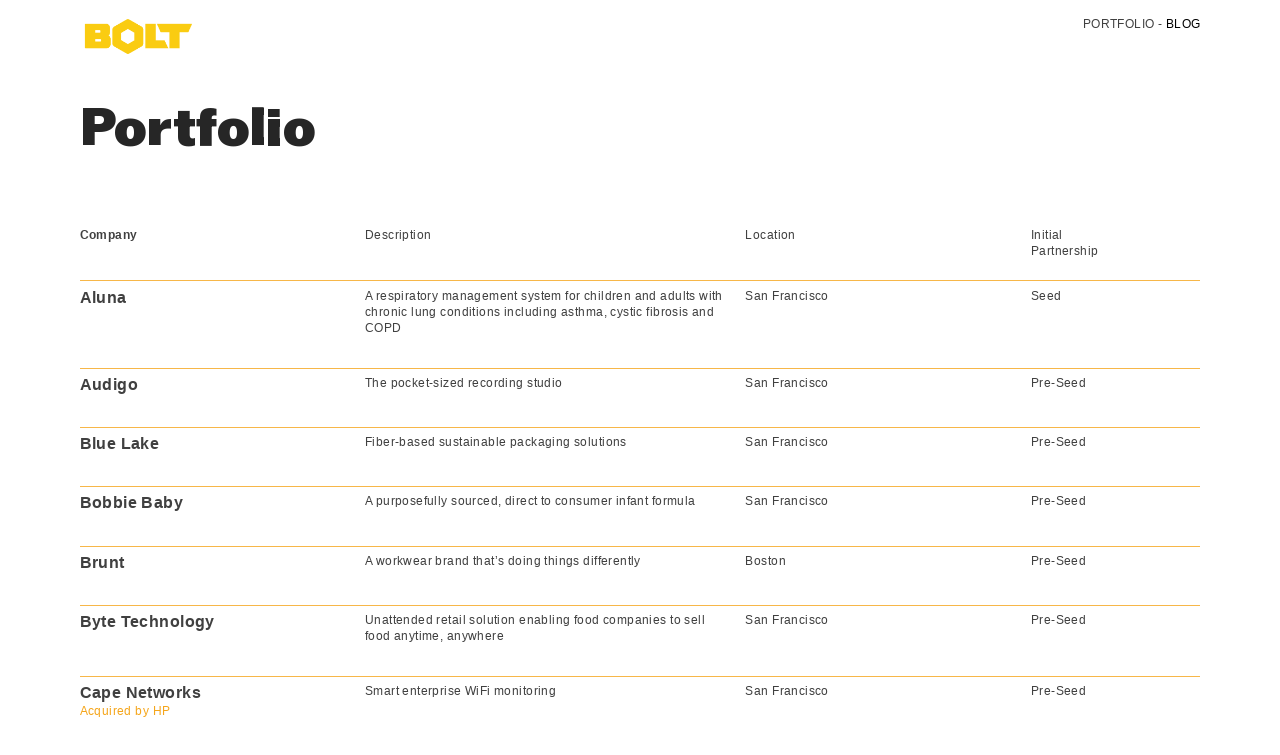

--- FILE ---
content_type: text/html; charset=UTF-8
request_url: https://portfolio.bolt.io/
body_size: 28210
content:
<!DOCTYPE html>
<!-- 

        Running on cargo.site

-->
<html lang="en" data-predefined-style="true" data-css-presets="true" data-css-preset data-typography-preset>
	<head>
<script>
				var __cargo_context__ = 'live';
				var __cargo_js_ver__ = 'c=3282065116';
				var __cargo_maint__ = false;
				
				
			</script>
					<meta http-equiv="X-UA-Compatible" content="IE=edge,chrome=1">
		<meta http-equiv="Content-Type" content="text/html; charset=utf-8">
		<meta name="viewport" content="initial-scale=1.0, maximum-scale=1.0, user-scalable=no">
		
			<meta name="robots" content="index,follow">
		<title>Bolt - Investing at the intersection of the digital and physical world</title>
		<meta name="description" content="Bolt: Investing at the intersection of the digital and physical worlds">
				<meta name="twitter:card" content="summary_large_image">
		<meta name="twitter:title" content="Bolt - Investing at the intersection of the digital and physical world">
		<meta name="twitter:description" content="Bolt: Investing at the intersection of the digital and physical worlds">
		<meta name="twitter:image" content="">
		<meta property="og:locale" content="en_US">
		<meta property="og:title" content="Bolt - Investing at the intersection of the digital and physical world">
		<meta property="og:description" content="Bolt: Investing at the intersection of the digital and physical worlds">
		<meta property="og:url" content="https://portfolio.bolt.io">
		<meta property="og:image" content="">
		<meta property="og:type" content="website">

		<link rel="preconnect" href="https://static.cargo.site" crossorigin>
		<link rel="preconnect" href="https://freight.cargo.site" crossorigin>
				<link rel="preconnect" href="https://type.cargo.site" crossorigin>

		<!--<link rel="preload" href="https://static.cargo.site/assets/social/IconFont-Regular-0.9.3.woff2" as="font" type="font/woff" crossorigin>-->

		

		<link href="https://freight.cargo.site/t/original/i/5f41b672acd0a5ebe7ad60ae49eaa6ea57d5a843371e103f6ab5eee21aacf4a5/social-avatar-hex-XL.ico" rel="shortcut icon">
		<link href="https://portfolio.bolt.io/rss" rel="alternate" type="application/rss+xml" title="Bolt - Investing at the intersection of the digital and physical world feed">

		<link href="https://portfolio.bolt.io/stylesheet?c=3282065116&1746564298" id="member_stylesheet" rel="stylesheet" type="text/css" />
<style id="">@font-face{font-family:Icons;src:url(https://static.cargo.site/assets/social/IconFont-Regular-0.9.3.woff2);unicode-range:U+E000-E15C,U+F0000,U+FE0E}@font-face{font-family:Icons;src:url(https://static.cargo.site/assets/social/IconFont-Regular-0.9.3.woff2);font-weight:240;unicode-range:U+E000-E15C,U+F0000,U+FE0E}@font-face{font-family:Icons;src:url(https://static.cargo.site/assets/social/IconFont-Regular-0.9.3.woff2);unicode-range:U+E000-E15C,U+F0000,U+FE0E;font-weight:400}@font-face{font-family:Icons;src:url(https://static.cargo.site/assets/social/IconFont-Regular-0.9.3.woff2);unicode-range:U+E000-E15C,U+F0000,U+FE0E;font-weight:600}@font-face{font-family:Icons;src:url(https://static.cargo.site/assets/social/IconFont-Regular-0.9.3.woff2);unicode-range:U+E000-E15C,U+F0000,U+FE0E;font-weight:800}@font-face{font-family:Icons;src:url(https://static.cargo.site/assets/social/IconFont-Regular-0.9.3.woff2);unicode-range:U+E000-E15C,U+F0000,U+FE0E;font-style:italic}@font-face{font-family:Icons;src:url(https://static.cargo.site/assets/social/IconFont-Regular-0.9.3.woff2);unicode-range:U+E000-E15C,U+F0000,U+FE0E;font-weight:200;font-style:italic}@font-face{font-family:Icons;src:url(https://static.cargo.site/assets/social/IconFont-Regular-0.9.3.woff2);unicode-range:U+E000-E15C,U+F0000,U+FE0E;font-weight:400;font-style:italic}@font-face{font-family:Icons;src:url(https://static.cargo.site/assets/social/IconFont-Regular-0.9.3.woff2);unicode-range:U+E000-E15C,U+F0000,U+FE0E;font-weight:600;font-style:italic}@font-face{font-family:Icons;src:url(https://static.cargo.site/assets/social/IconFont-Regular-0.9.3.woff2);unicode-range:U+E000-E15C,U+F0000,U+FE0E;font-weight:800;font-style:italic}body.iconfont-loading,body.iconfont-loading *{color:transparent!important}body{-moz-osx-font-smoothing:grayscale;-webkit-font-smoothing:antialiased;-webkit-text-size-adjust:none}body.no-scroll{overflow:hidden}/*!
 * Content
 */.page{word-wrap:break-word}:focus{outline:0}.pointer-events-none{pointer-events:none}.pointer-events-auto{pointer-events:auto}.pointer-events-none .page_content .audio-player,.pointer-events-none .page_content .shop_product,.pointer-events-none .page_content a,.pointer-events-none .page_content audio,.pointer-events-none .page_content button,.pointer-events-none .page_content details,.pointer-events-none .page_content iframe,.pointer-events-none .page_content img,.pointer-events-none .page_content input,.pointer-events-none .page_content video{pointer-events:auto}.pointer-events-none .page_content *>a,.pointer-events-none .page_content>a{position:relative}s *{text-transform:inherit}#toolset{position:fixed;bottom:10px;right:10px;z-index:8}.mobile #toolset,.template_site_inframe #toolset{display:none}#toolset a{display:block;height:24px;width:24px;margin:0;padding:0;text-decoration:none;background:rgba(0,0,0,.2)}#toolset a:hover{background:rgba(0,0,0,.8)}[data-adminview] #toolset a,[data-adminview] #toolset_admin a{background:rgba(0,0,0,.04);pointer-events:none;cursor:default}#toolset_admin a:active{background:rgba(0,0,0,.7)}#toolset_admin a svg>*{transform:scale(1.1) translate(0,-.5px);transform-origin:50% 50%}#toolset_admin a svg{pointer-events:none;width:100%!important;height:auto!important}#following-container{overflow:auto;-webkit-overflow-scrolling:touch}#following-container iframe{height:100%;width:100%;position:absolute;top:0;left:0;right:0;bottom:0}:root{--following-width:-400px;--following-animation-duration:450ms}@keyframes following-open{0%{transform:translateX(0)}100%{transform:translateX(var(--following-width))}}@keyframes following-open-inverse{0%{transform:translateX(0)}100%{transform:translateX(calc(-1 * var(--following-width)))}}@keyframes following-close{0%{transform:translateX(var(--following-width))}100%{transform:translateX(0)}}@keyframes following-close-inverse{0%{transform:translateX(calc(-1 * var(--following-width)))}100%{transform:translateX(0)}}body.animate-left{animation:following-open var(--following-animation-duration);animation-fill-mode:both;animation-timing-function:cubic-bezier(.24,1,.29,1)}#following-container.animate-left{animation:following-close-inverse var(--following-animation-duration);animation-fill-mode:both;animation-timing-function:cubic-bezier(.24,1,.29,1)}#following-container.animate-left #following-frame{animation:following-close var(--following-animation-duration);animation-fill-mode:both;animation-timing-function:cubic-bezier(.24,1,.29,1)}body.animate-right{animation:following-close var(--following-animation-duration);animation-fill-mode:both;animation-timing-function:cubic-bezier(.24,1,.29,1)}#following-container.animate-right{animation:following-open-inverse var(--following-animation-duration);animation-fill-mode:both;animation-timing-function:cubic-bezier(.24,1,.29,1)}#following-container.animate-right #following-frame{animation:following-open var(--following-animation-duration);animation-fill-mode:both;animation-timing-function:cubic-bezier(.24,1,.29,1)}.slick-slider{position:relative;display:block;-moz-box-sizing:border-box;box-sizing:border-box;-webkit-user-select:none;-moz-user-select:none;-ms-user-select:none;user-select:none;-webkit-touch-callout:none;-khtml-user-select:none;-ms-touch-action:pan-y;touch-action:pan-y;-webkit-tap-highlight-color:transparent}.slick-list{position:relative;display:block;overflow:hidden;margin:0;padding:0}.slick-list:focus{outline:0}.slick-list.dragging{cursor:pointer;cursor:hand}.slick-slider .slick-list,.slick-slider .slick-track{transform:translate3d(0,0,0);will-change:transform}.slick-track{position:relative;top:0;left:0;display:block}.slick-track:after,.slick-track:before{display:table;content:'';width:1px;height:1px;margin-top:-1px;margin-left:-1px}.slick-track:after{clear:both}.slick-loading .slick-track{visibility:hidden}.slick-slide{display:none;float:left;height:100%;min-height:1px}[dir=rtl] .slick-slide{float:right}.content .slick-slide img{display:inline-block}.content .slick-slide img:not(.image-zoom){cursor:pointer}.content .scrub .slick-list,.content .scrub .slick-slide img:not(.image-zoom){cursor:ew-resize}body.slideshow-scrub-dragging *{cursor:ew-resize!important}.content .slick-slide img:not([src]),.content .slick-slide img[src='']{width:100%;height:auto}.slick-slide.slick-loading img{display:none}.slick-slide.dragging img{pointer-events:none}.slick-initialized .slick-slide{display:block}.slick-loading .slick-slide{visibility:hidden}.slick-vertical .slick-slide{display:block;height:auto;border:1px solid transparent}.slick-arrow.slick-hidden{display:none}.slick-arrow{position:absolute;z-index:9;width:0;top:0;height:100%;cursor:pointer;will-change:opacity;-webkit-transition:opacity 333ms cubic-bezier(.4,0,.22,1);transition:opacity 333ms cubic-bezier(.4,0,.22,1)}.slick-arrow.hidden{opacity:0}.slick-arrow svg{position:absolute;width:36px;height:36px;top:0;left:0;right:0;bottom:0;margin:auto;transform:translate(.25px,.25px)}.slick-arrow svg.right-arrow{transform:translate(.25px,.25px) scaleX(-1)}.slick-arrow svg:active{opacity:.75}.slick-arrow svg .arrow-shape{fill:none!important;stroke:#fff;stroke-linecap:square}.slick-arrow svg .arrow-outline{fill:none!important;stroke-width:2.5px;stroke:rgba(0,0,0,.6);stroke-linecap:square}.slick-arrow.slick-next{right:0;text-align:right}.slick-next svg,.wallpaper-navigation .slick-next svg{margin-right:10px}.mobile .slick-next svg{margin-right:10px}.slick-arrow.slick-prev{text-align:left}.slick-prev svg,.wallpaper-navigation .slick-prev svg{margin-left:10px}.mobile .slick-prev svg{margin-left:10px}.loading_animation{display:none;vertical-align:middle;z-index:15;line-height:0;pointer-events:none;border-radius:100%}.loading_animation.hidden{display:none}.loading_animation.pulsing{opacity:0;display:inline-block;animation-delay:.1s;-webkit-animation-delay:.1s;-moz-animation-delay:.1s;animation-duration:12s;animation-iteration-count:infinite;animation:fade-pulse-in .5s ease-in-out;-moz-animation:fade-pulse-in .5s ease-in-out;-webkit-animation:fade-pulse-in .5s ease-in-out;-webkit-animation-fill-mode:forwards;-moz-animation-fill-mode:forwards;animation-fill-mode:forwards}.loading_animation.pulsing.no-delay{animation-delay:0s;-webkit-animation-delay:0s;-moz-animation-delay:0s}.loading_animation div{border-radius:100%}.loading_animation div svg{max-width:100%;height:auto}.loading_animation div,.loading_animation div svg{width:20px;height:20px}.loading_animation.full-width svg{width:100%;height:auto}.loading_animation.full-width.big svg{width:100px;height:100px}.loading_animation div svg>*{fill:#ccc}.loading_animation div{-webkit-animation:spin-loading 12s ease-out;-webkit-animation-iteration-count:infinite;-moz-animation:spin-loading 12s ease-out;-moz-animation-iteration-count:infinite;animation:spin-loading 12s ease-out;animation-iteration-count:infinite}.loading_animation.hidden{display:none}[data-backdrop] .loading_animation{position:absolute;top:15px;left:15px;z-index:99}.loading_animation.position-absolute.middle{top:calc(50% - 10px);left:calc(50% - 10px)}.loading_animation.position-absolute.topleft{top:0;left:0}.loading_animation.position-absolute.middleright{top:calc(50% - 10px);right:1rem}.loading_animation.position-absolute.middleleft{top:calc(50% - 10px);left:1rem}.loading_animation.gray div svg>*{fill:#999}.loading_animation.gray-dark div svg>*{fill:#666}.loading_animation.gray-darker div svg>*{fill:#555}.loading_animation.gray-light div svg>*{fill:#ccc}.loading_animation.white div svg>*{fill:rgba(255,255,255,.85)}.loading_animation.blue div svg>*{fill:#698fff}.loading_animation.inline{display:inline-block;margin-bottom:.5ex}.loading_animation.inline.left{margin-right:.5ex}@-webkit-keyframes fade-pulse-in{0%{opacity:0}50%{opacity:.5}100%{opacity:1}}@-moz-keyframes fade-pulse-in{0%{opacity:0}50%{opacity:.5}100%{opacity:1}}@keyframes fade-pulse-in{0%{opacity:0}50%{opacity:.5}100%{opacity:1}}@-webkit-keyframes pulsate{0%{opacity:1}50%{opacity:0}100%{opacity:1}}@-moz-keyframes pulsate{0%{opacity:1}50%{opacity:0}100%{opacity:1}}@keyframes pulsate{0%{opacity:1}50%{opacity:0}100%{opacity:1}}@-webkit-keyframes spin-loading{0%{transform:rotate(0)}9%{transform:rotate(1050deg)}18%{transform:rotate(-1090deg)}20%{transform:rotate(-1080deg)}23%{transform:rotate(-1080deg)}28%{transform:rotate(-1095deg)}29%{transform:rotate(-1065deg)}34%{transform:rotate(-1080deg)}35%{transform:rotate(-1050deg)}40%{transform:rotate(-1065deg)}41%{transform:rotate(-1035deg)}44%{transform:rotate(-1035deg)}47%{transform:rotate(-2160deg)}50%{transform:rotate(-2160deg)}56%{transform:rotate(45deg)}60%{transform:rotate(45deg)}80%{transform:rotate(6120deg)}100%{transform:rotate(0)}}@keyframes spin-loading{0%{transform:rotate(0)}9%{transform:rotate(1050deg)}18%{transform:rotate(-1090deg)}20%{transform:rotate(-1080deg)}23%{transform:rotate(-1080deg)}28%{transform:rotate(-1095deg)}29%{transform:rotate(-1065deg)}34%{transform:rotate(-1080deg)}35%{transform:rotate(-1050deg)}40%{transform:rotate(-1065deg)}41%{transform:rotate(-1035deg)}44%{transform:rotate(-1035deg)}47%{transform:rotate(-2160deg)}50%{transform:rotate(-2160deg)}56%{transform:rotate(45deg)}60%{transform:rotate(45deg)}80%{transform:rotate(6120deg)}100%{transform:rotate(0)}}[grid-row]{align-items:flex-start;box-sizing:border-box;display:-webkit-box;display:-webkit-flex;display:-ms-flexbox;display:flex;-webkit-flex-wrap:wrap;-ms-flex-wrap:wrap;flex-wrap:wrap}[grid-col]{box-sizing:border-box}[grid-row] [grid-col].empty:after{content:"\0000A0";cursor:text}body.mobile[data-adminview=content-editproject] [grid-row] [grid-col].empty:after{display:none}[grid-col=auto]{-webkit-box-flex:1;-webkit-flex:1;-ms-flex:1;flex:1}[grid-col=x12]{width:100%}[grid-col=x11]{width:50%}[grid-col=x10]{width:33.33%}[grid-col=x9]{width:25%}[grid-col=x8]{width:20%}[grid-col=x7]{width:16.666666667%}[grid-col=x6]{width:14.285714286%}[grid-col=x5]{width:12.5%}[grid-col=x4]{width:11.111111111%}[grid-col=x3]{width:10%}[grid-col=x2]{width:9.090909091%}[grid-col=x1]{width:8.333333333%}[grid-col="1"]{width:8.33333%}[grid-col="2"]{width:16.66667%}[grid-col="3"]{width:25%}[grid-col="4"]{width:33.33333%}[grid-col="5"]{width:41.66667%}[grid-col="6"]{width:50%}[grid-col="7"]{width:58.33333%}[grid-col="8"]{width:66.66667%}[grid-col="9"]{width:75%}[grid-col="10"]{width:83.33333%}[grid-col="11"]{width:91.66667%}[grid-col="12"]{width:100%}body.mobile [grid-responsive] [grid-col]{width:100%;-webkit-box-flex:none;-webkit-flex:none;-ms-flex:none;flex:none}[data-ce-host=true][contenteditable=true] [grid-pad]{pointer-events:none}[data-ce-host=true][contenteditable=true] [grid-pad]>*{pointer-events:auto}[grid-pad="0"]{padding:0}[grid-pad="0.25"]{padding:.125rem}[grid-pad="0.5"]{padding:.25rem}[grid-pad="0.75"]{padding:.375rem}[grid-pad="1"]{padding:.5rem}[grid-pad="1.25"]{padding:.625rem}[grid-pad="1.5"]{padding:.75rem}[grid-pad="1.75"]{padding:.875rem}[grid-pad="2"]{padding:1rem}[grid-pad="2.5"]{padding:1.25rem}[grid-pad="3"]{padding:1.5rem}[grid-pad="3.5"]{padding:1.75rem}[grid-pad="4"]{padding:2rem}[grid-pad="5"]{padding:2.5rem}[grid-pad="6"]{padding:3rem}[grid-pad="7"]{padding:3.5rem}[grid-pad="8"]{padding:4rem}[grid-pad="9"]{padding:4.5rem}[grid-pad="10"]{padding:5rem}[grid-gutter="0"]{margin:0}[grid-gutter="0.5"]{margin:-.25rem}[grid-gutter="1"]{margin:-.5rem}[grid-gutter="1.5"]{margin:-.75rem}[grid-gutter="2"]{margin:-1rem}[grid-gutter="2.5"]{margin:-1.25rem}[grid-gutter="3"]{margin:-1.5rem}[grid-gutter="3.5"]{margin:-1.75rem}[grid-gutter="4"]{margin:-2rem}[grid-gutter="5"]{margin:-2.5rem}[grid-gutter="6"]{margin:-3rem}[grid-gutter="7"]{margin:-3.5rem}[grid-gutter="8"]{margin:-4rem}[grid-gutter="10"]{margin:-5rem}[grid-gutter="12"]{margin:-6rem}[grid-gutter="14"]{margin:-7rem}[grid-gutter="16"]{margin:-8rem}[grid-gutter="18"]{margin:-9rem}[grid-gutter="20"]{margin:-10rem}small{max-width:100%;text-decoration:inherit}img:not([src]),img[src='']{outline:1px solid rgba(177,177,177,.4);outline-offset:-1px;content:url([data-uri])}img.image-zoom{cursor:-webkit-zoom-in;cursor:-moz-zoom-in;cursor:zoom-in}#imprimatur{color:#333;font-size:10px;font-family:-apple-system,BlinkMacSystemFont,"Segoe UI",Roboto,Oxygen,Ubuntu,Cantarell,"Open Sans","Helvetica Neue",sans-serif,"Sans Serif",Icons;/*!System*/position:fixed;opacity:.3;right:-28px;bottom:160px;transform:rotate(270deg);-ms-transform:rotate(270deg);-webkit-transform:rotate(270deg);z-index:8;text-transform:uppercase;color:#999;opacity:.5;padding-bottom:2px;text-decoration:none}.mobile #imprimatur{display:none}bodycopy cargo-link a{font-family:-apple-system,BlinkMacSystemFont,"Segoe UI",Roboto,Oxygen,Ubuntu,Cantarell,"Open Sans","Helvetica Neue",sans-serif,"Sans Serif",Icons;/*!System*/font-size:12px;font-style:normal;font-weight:400;transform:rotate(270deg);text-decoration:none;position:fixed!important;right:-27px;bottom:100px;text-decoration:none;letter-spacing:normal;background:0 0;border:0;border-bottom:0;outline:0}/*! PhotoSwipe Default UI CSS by Dmitry Semenov | photoswipe.com | MIT license */.pswp--has_mouse .pswp__button--arrow--left,.pswp--has_mouse .pswp__button--arrow--right,.pswp__ui{visibility:visible}.pswp--minimal--dark .pswp__top-bar,.pswp__button{background:0 0}.pswp,.pswp__bg,.pswp__container,.pswp__img--placeholder,.pswp__zoom-wrap,.quick-view-navigation{-webkit-backface-visibility:hidden}.pswp__button{cursor:pointer;opacity:1;-webkit-appearance:none;transition:opacity .2s;-webkit-box-shadow:none;box-shadow:none}.pswp__button-close>svg{top:10px;right:10px;margin-left:auto}.pswp--touch .quick-view-navigation{display:none}.pswp__ui{-webkit-font-smoothing:auto;opacity:1;z-index:1550}.quick-view-navigation{will-change:opacity;-webkit-transition:opacity 333ms cubic-bezier(.4,0,.22,1);transition:opacity 333ms cubic-bezier(.4,0,.22,1)}.quick-view-navigation .pswp__group .pswp__button{pointer-events:auto}.pswp__button>svg{position:absolute;width:36px;height:36px}.quick-view-navigation .pswp__group:active svg{opacity:.75}.pswp__button svg .shape-shape{fill:#fff}.pswp__button svg .shape-outline{fill:#000}.pswp__button-prev>svg{top:0;bottom:0;left:10px;margin:auto}.pswp__button-next>svg{top:0;bottom:0;right:10px;margin:auto}.quick-view-navigation .pswp__group .pswp__button-prev{position:absolute;left:0;top:0;width:0;height:100%}.quick-view-navigation .pswp__group .pswp__button-next{position:absolute;right:0;top:0;width:0;height:100%}.quick-view-navigation .close-button,.quick-view-navigation .left-arrow,.quick-view-navigation .right-arrow{transform:translate(.25px,.25px)}.quick-view-navigation .right-arrow{transform:translate(.25px,.25px) scaleX(-1)}.pswp__button svg .shape-outline{fill:transparent!important;stroke:#000;stroke-width:2.5px;stroke-linecap:square}.pswp__button svg .shape-shape{fill:transparent!important;stroke:#fff;stroke-width:1.5px;stroke-linecap:square}.pswp__bg,.pswp__scroll-wrap,.pswp__zoom-wrap{width:100%;position:absolute}.quick-view-navigation .pswp__group .pswp__button-close{margin:0}.pswp__container,.pswp__item,.pswp__zoom-wrap{right:0;bottom:0;top:0;position:absolute;left:0}.pswp__ui--hidden .pswp__button{opacity:.001}.pswp__ui--hidden .pswp__button,.pswp__ui--hidden .pswp__button *{pointer-events:none}.pswp .pswp__ui.pswp__ui--displaynone{display:none}.pswp__element--disabled{display:none!important}/*! PhotoSwipe main CSS by Dmitry Semenov | photoswipe.com | MIT license */.pswp{position:fixed;display:none;height:100%;width:100%;top:0;left:0;right:0;bottom:0;margin:auto;-ms-touch-action:none;touch-action:none;z-index:9999999;-webkit-text-size-adjust:100%;line-height:initial;letter-spacing:initial;outline:0}.pswp img{max-width:none}.pswp--zoom-disabled .pswp__img{cursor:default!important}.pswp--animate_opacity{opacity:.001;will-change:opacity;-webkit-transition:opacity 333ms cubic-bezier(.4,0,.22,1);transition:opacity 333ms cubic-bezier(.4,0,.22,1)}.pswp--open{display:block}.pswp--zoom-allowed .pswp__img{cursor:-webkit-zoom-in;cursor:-moz-zoom-in;cursor:zoom-in}.pswp--zoomed-in .pswp__img{cursor:-webkit-grab;cursor:-moz-grab;cursor:grab}.pswp--dragging .pswp__img{cursor:-webkit-grabbing;cursor:-moz-grabbing;cursor:grabbing}.pswp__bg{left:0;top:0;height:100%;opacity:0;transform:translateZ(0);will-change:opacity}.pswp__scroll-wrap{left:0;top:0;height:100%}.pswp__container,.pswp__zoom-wrap{-ms-touch-action:none;touch-action:none}.pswp__container,.pswp__img{-webkit-user-select:none;-moz-user-select:none;-ms-user-select:none;user-select:none;-webkit-tap-highlight-color:transparent;-webkit-touch-callout:none}.pswp__zoom-wrap{-webkit-transform-origin:left top;-ms-transform-origin:left top;transform-origin:left top;-webkit-transition:-webkit-transform 222ms cubic-bezier(.4,0,.22,1);transition:transform 222ms cubic-bezier(.4,0,.22,1)}.pswp__bg{-webkit-transition:opacity 222ms cubic-bezier(.4,0,.22,1);transition:opacity 222ms cubic-bezier(.4,0,.22,1)}.pswp--animated-in .pswp__bg,.pswp--animated-in .pswp__zoom-wrap{-webkit-transition:none;transition:none}.pswp--hide-overflow .pswp__scroll-wrap,.pswp--hide-overflow.pswp{overflow:hidden}.pswp__img{position:absolute;width:auto;height:auto;top:0;left:0}.pswp__img--placeholder--blank{background:#222}.pswp--ie .pswp__img{width:100%!important;height:auto!important;left:0;top:0}.pswp__ui--idle{opacity:0}.pswp__error-msg{position:absolute;left:0;top:50%;width:100%;text-align:center;font-size:14px;line-height:16px;margin-top:-8px;color:#ccc}.pswp__error-msg a{color:#ccc;text-decoration:underline}.pswp__error-msg{font-family:-apple-system,BlinkMacSystemFont,"Segoe UI",Roboto,Oxygen,Ubuntu,Cantarell,"Open Sans","Helvetica Neue",sans-serif}.quick-view.mouse-down .iframe-item{pointer-events:none!important}.quick-view-caption-positioner{pointer-events:none;width:100%;height:100%}.quick-view-caption-wrapper{margin:auto;position:absolute;bottom:0;left:0;right:0}.quick-view-horizontal-align-left .quick-view-caption-wrapper{margin-left:0}.quick-view-horizontal-align-right .quick-view-caption-wrapper{margin-right:0}[data-quick-view-caption]{transition:.1s opacity ease-in-out;position:absolute;bottom:0;left:0;right:0}.quick-view-horizontal-align-left [data-quick-view-caption]{text-align:left}.quick-view-horizontal-align-right [data-quick-view-caption]{text-align:right}.quick-view-caption{transition:.1s opacity ease-in-out}.quick-view-caption>*{display:inline-block}.quick-view-caption *{pointer-events:auto}.quick-view-caption.hidden{opacity:0}.shop_product .dropdown_wrapper{flex:0 0 100%;position:relative}.shop_product select{appearance:none;-moz-appearance:none;-webkit-appearance:none;outline:0;-webkit-font-smoothing:antialiased;-moz-osx-font-smoothing:grayscale;cursor:pointer;border-radius:0;white-space:nowrap;overflow:hidden!important;text-overflow:ellipsis}.shop_product select.dropdown::-ms-expand{display:none}.shop_product a{cursor:pointer;border-bottom:none;text-decoration:none}.shop_product a.out-of-stock{pointer-events:none}body.audio-player-dragging *{cursor:ew-resize!important}.audio-player{display:inline-flex;flex:1 0 calc(100% - 2px);width:calc(100% - 2px)}.audio-player .button{height:100%;flex:0 0 3.3rem;display:flex}.audio-player .separator{left:3.3rem;height:100%}.audio-player .buffer{width:0%;height:100%;transition:left .3s linear,width .3s linear}.audio-player.seeking .buffer{transition:left 0s,width 0s}.audio-player.seeking{user-select:none;-webkit-user-select:none;cursor:ew-resize}.audio-player.seeking *{user-select:none;-webkit-user-select:none;cursor:ew-resize}.audio-player .bar{overflow:hidden;display:flex;justify-content:space-between;align-content:center;flex-grow:1}.audio-player .progress{width:0%;height:100%;transition:width .3s linear}.audio-player.seeking .progress{transition:width 0s}.audio-player .pause,.audio-player .play{cursor:pointer;height:100%}.audio-player .note-icon{margin:auto 0;order:2;flex:0 1 auto}.audio-player .title{white-space:nowrap;overflow:hidden;text-overflow:ellipsis;pointer-events:none;user-select:none;padding:.5rem 0 .5rem 1rem;margin:auto auto auto 0;flex:0 3 auto;min-width:0;width:100%}.audio-player .total-time{flex:0 1 auto;margin:auto 0}.audio-player .current-time,.audio-player .play-text{flex:0 1 auto;margin:auto 0}.audio-player .stream-anim{user-select:none;margin:auto auto auto 0}.audio-player .stream-anim span{display:inline-block}.audio-player .buffer,.audio-player .current-time,.audio-player .note-svg,.audio-player .play-text,.audio-player .separator,.audio-player .total-time{user-select:none;pointer-events:none}.audio-player .buffer,.audio-player .play-text,.audio-player .progress{position:absolute}.audio-player,.audio-player .bar,.audio-player .button,.audio-player .current-time,.audio-player .note-icon,.audio-player .pause,.audio-player .play,.audio-player .total-time{position:relative}body.mobile .audio-player,body.mobile .audio-player *{-webkit-touch-callout:none}#standalone-admin-frame{border:0;width:400px;position:absolute;right:0;top:0;height:100vh;z-index:99}body[standalone-admin=true] #standalone-admin-frame{transform:translate(0,0)}body[standalone-admin=true] .main_container{width:calc(100% - 400px)}body[standalone-admin=false] #standalone-admin-frame{transform:translate(100%,0)}body[standalone-admin=false] .main_container{width:100%}.toggle_standaloneAdmin{position:fixed;top:0;right:400px;height:40px;width:40px;z-index:999;cursor:pointer;background-color:rgba(0,0,0,.4)}.toggle_standaloneAdmin:active{opacity:.7}body[standalone-admin=false] .toggle_standaloneAdmin{right:0}.toggle_standaloneAdmin *{color:#fff;fill:#fff}.toggle_standaloneAdmin svg{padding:6px;width:100%;height:100%;opacity:.85}body[standalone-admin=false] .toggle_standaloneAdmin #close,body[standalone-admin=true] .toggle_standaloneAdmin #backdropsettings{display:none}.toggle_standaloneAdmin>div{width:100%;height:100%}#admin_toggle_button{position:fixed;top:50%;transform:translate(0,-50%);right:400px;height:36px;width:12px;z-index:999;cursor:pointer;background-color:rgba(0,0,0,.09);padding-left:2px;margin-right:5px}#admin_toggle_button .bar{content:'';background:rgba(0,0,0,.09);position:fixed;width:5px;bottom:0;top:0;z-index:10}#admin_toggle_button:active{background:rgba(0,0,0,.065)}#admin_toggle_button *{color:#fff;fill:#fff}#admin_toggle_button svg{padding:0;width:16px;height:36px;margin-left:1px;opacity:1}#admin_toggle_button svg *{fill:#fff;opacity:1}#admin_toggle_button[data-state=closed] .toggle_admin_close{display:none}#admin_toggle_button[data-state=closed],#admin_toggle_button[data-state=closed] .toggle_admin_open{width:20px;cursor:pointer;margin:0}#admin_toggle_button[data-state=closed] svg{margin-left:2px}#admin_toggle_button[data-state=open] .toggle_admin_open{display:none}select,select *{text-rendering:auto!important}b b{font-weight:inherit}*{-webkit-box-sizing:border-box;-moz-box-sizing:border-box;box-sizing:border-box}customhtml>*{position:relative;z-index:10}body,html{min-height:100vh;margin:0;padding:0}html{touch-action:manipulation;position:relative;background-color:#fff}.main_container{min-height:100vh;width:100%;overflow:hidden}.container{display:-webkit-box;display:-webkit-flex;display:-moz-box;display:-ms-flexbox;display:flex;-webkit-flex-wrap:wrap;-moz-flex-wrap:wrap;-ms-flex-wrap:wrap;flex-wrap:wrap;max-width:100%;width:100%;overflow:visible}.container{align-items:flex-start;-webkit-align-items:flex-start}.page{z-index:2}.page ul li>text-limit{display:block}.content,.content_container,.pinned{-webkit-flex:1 0 auto;-moz-flex:1 0 auto;-ms-flex:1 0 auto;flex:1 0 auto;max-width:100%}.content_container{width:100%}.content_container.full_height{min-height:100vh}.page_background{position:absolute;top:0;left:0;width:100%;height:100%}.page_container{position:relative;overflow:visible;width:100%}.backdrop{position:absolute;top:0;z-index:1;width:100%;height:100%;max-height:100vh}.backdrop>div{position:absolute;top:0;left:0;width:100%;height:100%;-webkit-backface-visibility:hidden;backface-visibility:hidden;transform:translate3d(0,0,0);contain:strict}[data-backdrop].backdrop>div[data-overflowing]{max-height:100vh;position:absolute;top:0;left:0}body.mobile [split-responsive]{display:flex;flex-direction:column}body.mobile [split-responsive] .container{width:100%;order:2}body.mobile [split-responsive] .backdrop{position:relative;height:50vh;width:100%;order:1}body.mobile [split-responsive] [data-auxiliary].backdrop{position:absolute;height:50vh;width:100%;order:1}.page{position:relative;z-index:2}img[data-align=left]{float:left}img[data-align=right]{float:right}[data-rotation]{transform-origin:center center}.content .page_content:not([contenteditable=true]) [data-draggable]{pointer-events:auto!important;backface-visibility:hidden}.preserve-3d{-moz-transform-style:preserve-3d;transform-style:preserve-3d}.content .page_content:not([contenteditable=true]) [data-draggable] iframe{pointer-events:none!important}.dragging-active iframe{pointer-events:none!important}.content .page_content:not([contenteditable=true]) [data-draggable]:active{opacity:1}.content .scroll-transition-fade{transition:transform 1s ease-in-out,opacity .8s ease-in-out}.content .scroll-transition-fade.below-viewport{opacity:0;transform:translateY(40px)}.mobile.full_width .page_container:not([split-layout]) .container_width{width:100%}[data-view=pinned_bottom] .bottom_pin_invisibility{visibility:hidden}.pinned{position:relative;width:100%}.pinned .page_container.accommodate:not(.fixed):not(.overlay){z-index:2}.pinned .page_container.overlay{position:absolute;z-index:4}.pinned .page_container.overlay.fixed{position:fixed}.pinned .page_container.overlay.fixed .page{max-height:100vh;-webkit-overflow-scrolling:touch}.pinned .page_container.overlay.fixed .page.allow-scroll{overflow-y:auto;overflow-x:hidden}.pinned .page_container.overlay.fixed .page.allow-scroll{align-items:flex-start;-webkit-align-items:flex-start}.pinned .page_container .page.allow-scroll::-webkit-scrollbar{width:0;background:0 0;display:none}.pinned.pinned_top .page_container.overlay{left:0;top:0}.pinned.pinned_bottom .page_container.overlay{left:0;bottom:0}div[data-container=set]:empty{margin-top:1px}.thumbnails{position:relative;z-index:1}[thumbnails=grid]{align-items:baseline}[thumbnails=justify] .thumbnail{box-sizing:content-box}[thumbnails][data-padding-zero] .thumbnail{margin-bottom:-1px}[thumbnails=montessori] .thumbnail{pointer-events:auto;position:absolute}[thumbnails] .thumbnail>a{display:block;text-decoration:none}[thumbnails=montessori]{height:0}[thumbnails][data-resizing],[thumbnails][data-resizing] *{cursor:nwse-resize}[thumbnails] .thumbnail .resize-handle{cursor:nwse-resize;width:26px;height:26px;padding:5px;position:absolute;opacity:.75;right:-1px;bottom:-1px;z-index:100}[thumbnails][data-resizing] .resize-handle{display:none}[thumbnails] .thumbnail .resize-handle svg{position:absolute;top:0;left:0}[thumbnails] .thumbnail .resize-handle:hover{opacity:1}[data-can-move].thumbnail .resize-handle svg .resize_path_outline{fill:#fff}[data-can-move].thumbnail .resize-handle svg .resize_path{fill:#000}[thumbnails=montessori] .thumbnail_sizer{height:0;width:100%;position:relative;padding-bottom:100%;pointer-events:none}[thumbnails] .thumbnail img{display:block;min-height:3px;margin-bottom:0}[thumbnails] .thumbnail img:not([src]),img[src=""]{margin:0!important;width:100%;min-height:3px;height:100%!important;position:absolute}[aspect-ratio="1x1"].thumb_image{height:0;padding-bottom:100%;overflow:hidden}[aspect-ratio="4x3"].thumb_image{height:0;padding-bottom:75%;overflow:hidden}[aspect-ratio="16x9"].thumb_image{height:0;padding-bottom:56.25%;overflow:hidden}[thumbnails] .thumb_image{width:100%;position:relative}[thumbnails][thumbnail-vertical-align=top]{align-items:flex-start}[thumbnails][thumbnail-vertical-align=middle]{align-items:center}[thumbnails][thumbnail-vertical-align=bottom]{align-items:baseline}[thumbnails][thumbnail-horizontal-align=left]{justify-content:flex-start}[thumbnails][thumbnail-horizontal-align=middle]{justify-content:center}[thumbnails][thumbnail-horizontal-align=right]{justify-content:flex-end}.thumb_image.default_image>svg{position:absolute;top:0;left:0;bottom:0;right:0;width:100%;height:100%}.thumb_image.default_image{outline:1px solid #ccc;outline-offset:-1px;position:relative}.mobile.full_width [data-view=Thumbnail] .thumbnails_width{width:100%}.content [data-draggable] a:active,.content [data-draggable] img:active{opacity:initial}.content .draggable-dragging{opacity:initial}[data-draggable].draggable_visible{visibility:visible}[data-draggable].draggable_hidden{visibility:hidden}.gallery_card [data-draggable],.marquee [data-draggable]{visibility:inherit}[data-draggable]{visibility:visible;background-color:rgba(0,0,0,.003)}#site_menu_panel_container .image-gallery:not(.initialized){height:0;padding-bottom:100%;min-height:initial}.image-gallery:not(.initialized){min-height:100vh;visibility:hidden;width:100%}.image-gallery .gallery_card img{display:block;width:100%;height:auto}.image-gallery .gallery_card{transform-origin:center}.image-gallery .gallery_card.dragging{opacity:.1;transform:initial!important}.image-gallery:not([image-gallery=slideshow]) .gallery_card iframe:only-child,.image-gallery:not([image-gallery=slideshow]) .gallery_card video:only-child{width:100%;height:100%;top:0;left:0;position:absolute}.image-gallery[image-gallery=slideshow] .gallery_card video[muted][autoplay]:not([controls]),.image-gallery[image-gallery=slideshow] .gallery_card video[muted][data-autoplay]:not([controls]){pointer-events:none}.image-gallery [image-gallery-pad="0"] video:only-child{object-fit:cover;height:calc(100% + 1px)}div.image-gallery>a,div.image-gallery>iframe,div.image-gallery>img,div.image-gallery>video{display:none}[image-gallery-row]{align-items:flex-start;box-sizing:border-box;display:-webkit-box;display:-webkit-flex;display:-ms-flexbox;display:flex;-webkit-flex-wrap:wrap;-ms-flex-wrap:wrap;flex-wrap:wrap}.image-gallery .gallery_card_image{width:100%;position:relative}[data-predefined-style=true] .image-gallery a.gallery_card{display:block;border:none}[image-gallery-col]{box-sizing:border-box}[image-gallery-col=x12]{width:100%}[image-gallery-col=x11]{width:50%}[image-gallery-col=x10]{width:33.33%}[image-gallery-col=x9]{width:25%}[image-gallery-col=x8]{width:20%}[image-gallery-col=x7]{width:16.666666667%}[image-gallery-col=x6]{width:14.285714286%}[image-gallery-col=x5]{width:12.5%}[image-gallery-col=x4]{width:11.111111111%}[image-gallery-col=x3]{width:10%}[image-gallery-col=x2]{width:9.090909091%}[image-gallery-col=x1]{width:8.333333333%}.content .page_content [image-gallery-pad].image-gallery{pointer-events:none}.content .page_content [image-gallery-pad].image-gallery .gallery_card_image>*,.content .page_content [image-gallery-pad].image-gallery .gallery_image_caption{pointer-events:auto}.content .page_content [image-gallery-pad="0"]{padding:0}.content .page_content [image-gallery-pad="0.25"]{padding:.125rem}.content .page_content [image-gallery-pad="0.5"]{padding:.25rem}.content .page_content [image-gallery-pad="0.75"]{padding:.375rem}.content .page_content [image-gallery-pad="1"]{padding:.5rem}.content .page_content [image-gallery-pad="1.25"]{padding:.625rem}.content .page_content [image-gallery-pad="1.5"]{padding:.75rem}.content .page_content [image-gallery-pad="1.75"]{padding:.875rem}.content .page_content [image-gallery-pad="2"]{padding:1rem}.content .page_content [image-gallery-pad="2.5"]{padding:1.25rem}.content .page_content [image-gallery-pad="3"]{padding:1.5rem}.content .page_content [image-gallery-pad="3.5"]{padding:1.75rem}.content .page_content [image-gallery-pad="4"]{padding:2rem}.content .page_content [image-gallery-pad="5"]{padding:2.5rem}.content .page_content [image-gallery-pad="6"]{padding:3rem}.content .page_content [image-gallery-pad="7"]{padding:3.5rem}.content .page_content [image-gallery-pad="8"]{padding:4rem}.content .page_content [image-gallery-pad="9"]{padding:4.5rem}.content .page_content [image-gallery-pad="10"]{padding:5rem}.content .page_content [image-gallery-gutter="0"]{margin:0}.content .page_content [image-gallery-gutter="0.5"]{margin:-.25rem}.content .page_content [image-gallery-gutter="1"]{margin:-.5rem}.content .page_content [image-gallery-gutter="1.5"]{margin:-.75rem}.content .page_content [image-gallery-gutter="2"]{margin:-1rem}.content .page_content [image-gallery-gutter="2.5"]{margin:-1.25rem}.content .page_content [image-gallery-gutter="3"]{margin:-1.5rem}.content .page_content [image-gallery-gutter="3.5"]{margin:-1.75rem}.content .page_content [image-gallery-gutter="4"]{margin:-2rem}.content .page_content [image-gallery-gutter="5"]{margin:-2.5rem}.content .page_content [image-gallery-gutter="6"]{margin:-3rem}.content .page_content [image-gallery-gutter="7"]{margin:-3.5rem}.content .page_content [image-gallery-gutter="8"]{margin:-4rem}.content .page_content [image-gallery-gutter="10"]{margin:-5rem}.content .page_content [image-gallery-gutter="12"]{margin:-6rem}.content .page_content [image-gallery-gutter="14"]{margin:-7rem}.content .page_content [image-gallery-gutter="16"]{margin:-8rem}.content .page_content [image-gallery-gutter="18"]{margin:-9rem}.content .page_content [image-gallery-gutter="20"]{margin:-10rem}[image-gallery=slideshow]:not(.initialized)>*{min-height:1px;opacity:0;min-width:100%}[image-gallery=slideshow][data-constrained-by=height] [image-gallery-vertical-align].slick-track{align-items:flex-start}[image-gallery=slideshow] img.image-zoom:active{opacity:initial}[image-gallery=slideshow].slick-initialized .gallery_card{pointer-events:none}[image-gallery=slideshow].slick-initialized .gallery_card.slick-current{pointer-events:auto}[image-gallery=slideshow] .gallery_card:not(.has_caption){line-height:0}.content .page_content [image-gallery=slideshow].image-gallery>*{pointer-events:auto}.content [image-gallery=slideshow].image-gallery.slick-initialized .gallery_card{overflow:hidden;margin:0;display:flex;flex-flow:row wrap;flex-shrink:0}.content [image-gallery=slideshow].image-gallery.slick-initialized .gallery_card.slick-current{overflow:visible}[image-gallery=slideshow] .gallery_image_caption{opacity:1;transition:opacity .3s;-webkit-transition:opacity .3s;width:100%;margin-left:auto;margin-right:auto;clear:both}[image-gallery-horizontal-align=left] .gallery_image_caption{text-align:left}[image-gallery-horizontal-align=middle] .gallery_image_caption{text-align:center}[image-gallery-horizontal-align=right] .gallery_image_caption{text-align:right}[image-gallery=slideshow][data-slideshow-in-transition] .gallery_image_caption{opacity:0;transition:opacity .3s;-webkit-transition:opacity .3s}[image-gallery=slideshow] .gallery_card_image{width:initial;margin:0;display:inline-block}[image-gallery=slideshow] .gallery_card img{margin:0;display:block}[image-gallery=slideshow][data-exploded]{align-items:flex-start;box-sizing:border-box;display:-webkit-box;display:-webkit-flex;display:-ms-flexbox;display:flex;-webkit-flex-wrap:wrap;-ms-flex-wrap:wrap;flex-wrap:wrap;justify-content:flex-start;align-content:flex-start}[image-gallery=slideshow][data-exploded] .gallery_card{padding:1rem;width:16.666%}[image-gallery=slideshow][data-exploded] .gallery_card_image{height:0;display:block;width:100%}[image-gallery=grid]{align-items:baseline}[image-gallery=grid] .gallery_card.has_caption .gallery_card_image{display:block}[image-gallery=grid] [image-gallery-pad="0"].gallery_card{margin-bottom:-1px}[image-gallery=grid] .gallery_card img{margin:0}[image-gallery=columns] .gallery_card img{margin:0}[image-gallery=justify]{align-items:flex-start}[image-gallery=justify] .gallery_card img{margin:0}[image-gallery=montessori][image-gallery-row]{display:block}[image-gallery=montessori] a.gallery_card,[image-gallery=montessori] div.gallery_card{position:absolute;pointer-events:auto}[image-gallery=montessori][data-can-move] .gallery_card,[image-gallery=montessori][data-can-move] .gallery_card .gallery_card_image,[image-gallery=montessori][data-can-move] .gallery_card .gallery_card_image>*{cursor:move}[image-gallery=montessori]{position:relative;height:0}[image-gallery=freeform] .gallery_card{position:relative}[image-gallery=freeform] [image-gallery-pad="0"].gallery_card{margin-bottom:-1px}[image-gallery-vertical-align]{display:flex;flex-flow:row wrap}[image-gallery-vertical-align].slick-track{display:flex;flex-flow:row nowrap}.image-gallery .slick-list{margin-bottom:-.3px}[image-gallery-vertical-align=top]{align-content:flex-start;align-items:flex-start}[image-gallery-vertical-align=middle]{align-items:center;align-content:center}[image-gallery-vertical-align=bottom]{align-content:flex-end;align-items:flex-end}[image-gallery-horizontal-align=left]{justify-content:flex-start}[image-gallery-horizontal-align=middle]{justify-content:center}[image-gallery-horizontal-align=right]{justify-content:flex-end}.image-gallery[data-resizing],.image-gallery[data-resizing] *{cursor:nwse-resize!important}.image-gallery .gallery_card .resize-handle,.image-gallery .gallery_card .resize-handle *{cursor:nwse-resize!important}.image-gallery .gallery_card .resize-handle{width:26px;height:26px;padding:5px;position:absolute;opacity:.75;right:-1px;bottom:-1px;z-index:10}.image-gallery[data-resizing] .resize-handle{display:none}.image-gallery .gallery_card .resize-handle svg{cursor:nwse-resize!important;position:absolute;top:0;left:0}.image-gallery .gallery_card .resize-handle:hover{opacity:1}[data-can-move].gallery_card .resize-handle svg .resize_path_outline{fill:#fff}[data-can-move].gallery_card .resize-handle svg .resize_path{fill:#000}[image-gallery=montessori] .thumbnail_sizer{height:0;width:100%;position:relative;padding-bottom:100%;pointer-events:none}#site_menu_button{display:block;text-decoration:none;pointer-events:auto;z-index:9;vertical-align:top;cursor:pointer;box-sizing:content-box;font-family:Icons}#site_menu_button.custom_icon{padding:0;line-height:0}#site_menu_button.custom_icon img{width:100%;height:auto}#site_menu_wrapper.disabled #site_menu_button{display:none}#site_menu_wrapper.mobile_only #site_menu_button{display:none}body.mobile #site_menu_wrapper.mobile_only:not(.disabled) #site_menu_button:not(.active){display:block}#site_menu_panel_container[data-type=cargo_menu] #site_menu_panel{display:block;position:fixed;top:0;right:0;bottom:0;left:0;z-index:10;cursor:default}.site_menu{pointer-events:auto;position:absolute;z-index:11;top:0;bottom:0;line-height:0;max-width:400px;min-width:300px;font-size:20px;text-align:left;background:rgba(20,20,20,.95);padding:20px 30px 90px 30px;overflow-y:auto;overflow-x:hidden;display:-webkit-box;display:-webkit-flex;display:-ms-flexbox;display:flex;-webkit-box-orient:vertical;-webkit-box-direction:normal;-webkit-flex-direction:column;-ms-flex-direction:column;flex-direction:column;-webkit-box-pack:start;-webkit-justify-content:flex-start;-ms-flex-pack:start;justify-content:flex-start}body.mobile #site_menu_wrapper .site_menu{-webkit-overflow-scrolling:touch;min-width:auto;max-width:100%;width:100%;padding:20px}#site_menu_wrapper[data-sitemenu-position=bottom-left] #site_menu,#site_menu_wrapper[data-sitemenu-position=top-left] #site_menu{left:0}#site_menu_wrapper[data-sitemenu-position=bottom-right] #site_menu,#site_menu_wrapper[data-sitemenu-position=top-right] #site_menu{right:0}#site_menu_wrapper[data-type=page] .site_menu{right:0;left:0;width:100%;padding:0;margin:0;background:0 0}.site_menu_wrapper.open .site_menu{display:block}.site_menu div{display:block}.site_menu a{text-decoration:none;display:inline-block;color:rgba(255,255,255,.75);max-width:100%;overflow:hidden;white-space:nowrap;text-overflow:ellipsis;line-height:1.4}.site_menu div a.active{color:rgba(255,255,255,.4)}.site_menu div.set-link>a{font-weight:700}.site_menu div.hidden{display:none}.site_menu .close{display:block;position:absolute;top:0;right:10px;font-size:60px;line-height:50px;font-weight:200;color:rgba(255,255,255,.4);cursor:pointer;user-select:none}#site_menu_panel_container .page_container{position:relative;overflow:hidden;background:0 0;z-index:2}#site_menu_panel_container .site_menu_page_wrapper{position:fixed;top:0;left:0;overflow-y:auto;-webkit-overflow-scrolling:touch;height:100%;width:100%;z-index:100}#site_menu_panel_container .site_menu_page_wrapper .backdrop{pointer-events:none}#site_menu_panel_container #site_menu_page_overlay{position:fixed;top:0;right:0;bottom:0;left:0;cursor:default;z-index:1}#shop_button{display:block;text-decoration:none;pointer-events:auto;z-index:9;vertical-align:top;cursor:pointer;box-sizing:content-box;font-family:Icons}#shop_button.custom_icon{padding:0;line-height:0}#shop_button.custom_icon img{width:100%;height:auto}#shop_button.disabled{display:none}.loading[data-loading]{display:none;position:fixed;bottom:8px;left:8px;z-index:100}.new_site_button_wrapper{font-size:1.8rem;font-weight:400;color:rgba(0,0,0,.85);font-family:-apple-system,BlinkMacSystemFont,'Segoe UI',Roboto,Oxygen,Ubuntu,Cantarell,'Open Sans','Helvetica Neue',sans-serif,'Sans Serif',Icons;font-style:normal;line-height:1.4;color:#fff;position:fixed;bottom:0;right:0;z-index:999}body.template_site #toolset{display:none!important}body.mobile .new_site_button{display:none}.new_site_button{display:flex;height:44px;cursor:pointer}.new_site_button .plus{width:44px;height:100%}.new_site_button .plus svg{width:100%;height:100%}.new_site_button .plus svg line{stroke:#000;stroke-width:2px}.new_site_button .plus:after,.new_site_button .plus:before{content:'';width:30px;height:2px}.new_site_button .text{background:#0fce83;display:none;padding:7.5px 15px 7.5px 15px;height:100%;font-size:20px;color:#222}.new_site_button:active{opacity:.8}.new_site_button.show_full .text{display:block}.new_site_button.show_full .plus{display:none}html:not(.admin-wrapper) .template_site #confirm_modal [data-progress] .progress-indicator:after{content:'Generating Site...';padding:7.5px 15px;right:-200px;color:#000}bodycopy svg.marker-overlay,bodycopy svg.marker-overlay *{transform-origin:0 0;-webkit-transform-origin:0 0;box-sizing:initial}bodycopy svg#svgroot{box-sizing:initial}bodycopy svg.marker-overlay{padding:inherit;position:absolute;left:0;top:0;width:100%;height:100%;min-height:1px;overflow:visible;pointer-events:none;z-index:999}bodycopy svg.marker-overlay *{pointer-events:initial}bodycopy svg.marker-overlay text{letter-spacing:initial}bodycopy svg.marker-overlay a{cursor:pointer}.marquee:not(.torn-down){overflow:hidden;width:100%;position:relative;padding-bottom:.25em;padding-top:.25em;margin-bottom:-.25em;margin-top:-.25em;contain:layout}.marquee .marquee_contents{will-change:transform;display:flex;flex-direction:column}.marquee[behavior][direction].torn-down{white-space:normal}.marquee[behavior=bounce] .marquee_contents{display:block;float:left;clear:both}.marquee[behavior=bounce] .marquee_inner{display:block}.marquee[behavior=bounce][direction=vertical] .marquee_contents{width:100%}.marquee[behavior=bounce][direction=diagonal] .marquee_inner:last-child,.marquee[behavior=bounce][direction=vertical] .marquee_inner:last-child{position:relative;visibility:hidden}.marquee[behavior=bounce][direction=horizontal],.marquee[behavior=scroll][direction=horizontal]{white-space:pre}.marquee[behavior=scroll][direction=horizontal] .marquee_contents{display:inline-flex;white-space:nowrap;min-width:100%}.marquee[behavior=scroll][direction=horizontal] .marquee_inner{min-width:100%}.marquee[behavior=scroll] .marquee_inner:first-child{will-change:transform;position:absolute;width:100%;top:0;left:0}.cycle{display:none}</style>
<script type="text/json" data-set="defaults" >{"current_offset":0,"current_page":1,"cargo_url":"bolt2020portfolio","is_domain":true,"is_mobile":false,"is_tablet":false,"is_phone":false,"homepage_id":0,"tags":null,"api_path":"https:\/\/portfolio.bolt.io\/_api","is_editor":false,"is_template":false}</script>
<script type="text/json" data-set="DisplayOptions" >{"user_id":726395,"pagination_count":24,"title_in_project":true,"disable_project_scroll":false,"learning_cargo_seen":true,"resource_url":null,"use_sets":null,"sets_are_clickable":null,"set_links_position":null,"sticky_pages":null,"total_projects":0,"slideshow_responsive":false,"slideshow_thumbnails_header":true,"layout_options":{"content_position":"center_cover","content_width":"90","content_margin":"5","main_margin":"1.5","text_alignment":"text_left","vertical_position":"vertical_top","bgcolor":"transparent","WebFontConfig":{"system":{"families":{"Helvetica Neue":{"variants":["n4","i4","n7","i7"]},"-apple-system":{"variants":["n4"]}}},"cargo":{"families":{"ROM Variable":{"variants":["n3","n4","n45","n5","n7","n8","n9","i4"]}}}},"links_orientation":"links_horizontal","viewport_size":"phone","mobile_zoom":"24","mobile_view":"desktop","mobile_padding":"-3.5","mobile_formatting":false,"width_unit":"rem","text_width":"66","is_feed":true,"limit_vertical_images":false,"image_zoom":true,"mobile_images_full_width":false,"responsive_columns":"1","responsive_thumbnails_padding":"0.7","enable_sitemenu":false,"sitemenu_mobileonly":false,"menu_position":"top-left","sitemenu_option":"cargo_menu","responsive_row_height":"75","advanced_padding_enabled":false,"main_margin_top":"1.5","main_margin_right":"1.5","main_margin_bottom":"1.5","main_margin_left":"1.5","mobile_pages_full_width":true,"scroll_transition":false,"image_full_zoom":false,"quick_view_height":100,"quick_view_width":100,"quick_view_alignment":"quick_view_center_center","advanced_quick_view_padding_enabled":false,"quick_view_padding":2.5,"quick_view_padding_top":2.5,"quick_view_padding_bottom":2.5,"quick_view_padding_left":2.5,"quick_view_padding_right":2.5,"quick_content_alignment":"quick_content_center_center","close_quick_view_on_scroll":true},"element_sort":{"no-group":[{"name":"Navigation","isActive":true},{"name":"Header Text","isActive":true},{"name":"Content","isActive":true},{"name":"Header Image","isActive":false}]},"site_menu_options":{"display_type":"cargo_menu","enable":false,"mobile_only":true,"position":"top-right","single_page_id":13026579,"icon":"\ue131","show_homepage":true,"single_page_url":"Menu","custom_icon":false},"ecommerce_options":{"enable_ecommerce_button":false,"shop_button_position":"top-right","shop_icon":"\ue138","custom_icon":false,"shop_icon_text":"CART","icon":"","enable_geofencing":false,"enabled_countries":["AF","AX","AL","DZ","AS","AD","AO","AI","AQ","AG","AR","AM","AW","AU","AT","AZ","BS","BH","BD","BB","BY","BE","BZ","BJ","BM","BT","BO","BQ","BA","BW","BV","BR","IO","BN","BG","BF","BI","KH","CM","CA","CV","KY","CF","TD","CL","CN","CX","CC","CO","KM","CG","CD","CK","CR","CI","HR","CU","CW","CY","CZ","DK","DJ","DM","DO","EC","EG","SV","GQ","ER","EE","ET","FK","FO","FJ","FI","FR","GF","PF","TF","GA","GM","GE","DE","GH","GI","GR","GL","GD","GP","GU","GT","GG","GN","GW","GY","HT","HM","VA","HN","HK","HU","IS","IN","ID","IR","IQ","IE","IM","IL","IT","JM","JP","JE","JO","KZ","KE","KI","KP","KR","KW","KG","LA","LV","LB","LS","LR","LY","LI","LT","LU","MO","MK","MG","MW","MY","MV","ML","MT","MH","MQ","MR","MU","YT","MX","FM","MD","MC","MN","ME","MS","MA","MZ","MM","NA","NR","NP","NL","NC","NZ","NI","NE","NG","NU","NF","MP","NO","OM","PK","PW","PS","PA","PG","PY","PE","PH","PN","PL","PT","PR","QA","RE","RO","RU","RW","BL","SH","KN","LC","MF","PM","VC","WS","SM","ST","SA","SN","RS","SC","SL","SG","SX","SK","SI","SB","SO","ZA","GS","SS","ES","LK","SD","SR","SJ","SZ","SE","CH","SY","TW","TJ","TZ","TH","TL","TG","TK","TO","TT","TN","TR","TM","TC","TV","UG","UA","AE","GB","US","UM","UY","UZ","VU","VE","VN","VG","VI","WF","EH","YE","ZM","ZW"]}}</script>
<script type="text/json" data-set="Site" >{"id":"726395","direct_link":"https:\/\/portfolio.bolt.io","display_url":"portfolio.bolt.io","site_url":"bolt2020portfolio","account_shop_id":null,"has_ecommerce":false,"has_shop":false,"ecommerce_key_public":null,"cargo_spark_button":false,"following_url":null,"website_title":"Bolt - Investing at the intersection of the digital and physical world","meta_tags":"","meta_description":"","meta_head":"","homepage_id":"13073579","css_url":"https:\/\/portfolio.bolt.io\/stylesheet","rss_url":"https:\/\/portfolio.bolt.io\/rss","js_url":"\/_jsapps\/design\/design.js","favicon_url":"https:\/\/freight.cargo.site\/t\/original\/i\/5f41b672acd0a5ebe7ad60ae49eaa6ea57d5a843371e103f6ab5eee21aacf4a5\/social-avatar-hex-XL.ico","home_url":"https:\/\/cargo.site","auth_url":"https:\/\/cargo.site","profile_url":null,"profile_width":0,"profile_height":0,"social_image_url":null,"social_width":0,"social_height":0,"social_description":"Bolt: Investing at the intersection of the digital and physical worlds","social_has_image":false,"social_has_description":true,"site_menu_icon":null,"site_menu_has_image":false,"custom_html":"<customhtml><!-- Global site tag (gtag.js) - Google Analytics -->\n<script async src=\"https:\/\/www.googletagmanager.com\/gtag\/js?id=UA-28704469-2\"><\/script>\n<script>\n  window.dataLayer = window.dataLayer || [];\n  function gtag(){dataLayer.push(arguments);}\n  gtag('js', new Date());\n\n  gtag('config', 'UA-28704469-2');\n<\/script><\/customhtml>","filter":null,"is_editor":false,"use_hi_res":false,"hiq":null,"progenitor_site":"sensitiveacquisitions","files":[],"resource_url":"portfolio.bolt.io\/_api\/v0\/site\/726395"}</script>
<script type="text/json" data-set="ScaffoldingData" >{"id":0,"title":"Bolt - Investing at the intersection of the digital and physical world","project_url":0,"set_id":0,"is_homepage":false,"pin":false,"is_set":true,"in_nav":false,"stack":false,"sort":0,"index":0,"page_count":1,"pin_position":null,"thumbnail_options":null,"pages":[{"id":13026579,"site_id":726395,"project_url":"Header","direct_link":"https:\/\/portfolio.bolt.io\/Header","type":"page","title":"Header","title_no_html":"Header","tags":"","display":false,"pin":true,"pin_options":{"position":"top","overlay":false,"accommodate":true},"in_nav":false,"is_homepage":false,"backdrop_enabled":false,"is_set":false,"stack":false,"excerpt":"PORTFOLIO\u00a0-\u00a0BLOG","content":"<div grid-row=\"\" grid-pad=\"0\" grid-gutter=\"0\" class=\"\">\n\t<div grid-col=\"5\" grid-pad=\"0\"><h2><b><div style=\"text-align: left\"><a href=\"https:\/\/bolt.io\" class=\"image-link\"><img width=\"1700\" height=\"600\" width_o=\"1700\" height_o=\"600\" data-src=\"https:\/\/freight.cargo.site\/t\/original\/i\/3f5d1c505810e2a85ed4befd33add7ef73f4c3bb5b1a25b168477fca72dc17f8\/Bolt-Logo-flat---Yellow-on-Transparent.png\" data-mid=\"69931113\" border=\"0\" data-scale=\"4\" data-icon-mode\/><\/a><\/div><\/b><\/h2><\/div>\n\t<div grid-col=\"7\" grid-pad=\"0\"><div style=\"text-align: right\"><a href=\"https:\/\/bolt.io\/team\"><\/a><span style=\"color: #000;\"><a href=\"#\" rel=\"home_page\">PORTFOLIO<\/a>&nbsp;<\/span>-&nbsp;<a href=\"http:\/\/blog.bolt.io\/\"><span style=\"color: #000;\">BLOG<\/span><\/a><\/div><\/div>\n<\/div><br>","content_no_html":"\n\t{image 3 scale=\"4\" icon-mode}\n\tPORTFOLIO&nbsp;-&nbsp;BLOG\n","content_partial_html":"\n\t<h2><b><a href=\"https:\/\/bolt.io\" class=\"image-link\"><img width=\"1700\" height=\"600\" width_o=\"1700\" height_o=\"600\" data-src=\"https:\/\/freight.cargo.site\/t\/original\/i\/3f5d1c505810e2a85ed4befd33add7ef73f4c3bb5b1a25b168477fca72dc17f8\/Bolt-Logo-flat---Yellow-on-Transparent.png\" data-mid=\"69931113\" border=\"0\" data-scale=\"4\" data-icon-mode\/><\/a><\/b><\/h2>\n\t<a href=\"https:\/\/bolt.io\/team\"><\/a><span style=\"color: #000;\"><a href=\"#\" rel=\"home_page\">PORTFOLIO<\/a>&nbsp;<\/span>-&nbsp;<a href=\"http:\/\/blog.bolt.io\/\"><span style=\"color: #000;\">BLOG<\/span><\/a>\n<br>","thumb":"69931113","thumb_meta":{"thumbnail_crop":{"percentWidth":"100","marginLeft":0,"marginTop":0,"imageModel":{"id":69931113,"project_id":13026579,"image_ref":"{image 3}","name":"Bolt-Logo-flat---Yellow-on-Transparent.png","hash":"3f5d1c505810e2a85ed4befd33add7ef73f4c3bb5b1a25b168477fca72dc17f8","width":1700,"height":600,"sort":0,"exclude_from_backdrop":false,"date_added":"1588787007"},"stored":{"ratio":35.294117647059,"crop_ratio":"16x9"},"cropManuallySet":false}},"thumb_is_visible":false,"sort":1,"index":0,"set_id":0,"page_options":{"using_local_css":true,"local_css":"[local-style=\"13026579\"] .container_width {\n}\n\n[local-style=\"13026579\"] body {\n}\n\n[local-style=\"13026579\"] .backdrop {\n}\n\n[local-style=\"13026579\"] .page {\n}\n\n[local-style=\"13026579\"] .page_background {\n\tbackground-color: #fff \/*!page_container_bgcolor*\/;\n}\n\n[local-style=\"13026579\"] .content_padding {\n\tpadding-bottom: 0rem \/*!main_margin*\/;\n}\n\n[data-predefined-style=\"true\"] [local-style=\"13026579\"] bodycopy {\n}\n\n[data-predefined-style=\"true\"] [local-style=\"13026579\"] bodycopy a {\n}\n\n[data-predefined-style=\"true\"] [local-style=\"13026579\"] bodycopy a:hover {\n}\n\n[data-predefined-style=\"true\"] [local-style=\"13026579\"] h1 {\n\tfont-size: 5.1rem;\n}\n\n[data-predefined-style=\"true\"] [local-style=\"13026579\"] h1 a {\n}\n\n[data-predefined-style=\"true\"] [local-style=\"13026579\"] h1 a:hover {\n}\n\n[data-predefined-style=\"true\"] [local-style=\"13026579\"] h2 {\n\tfont-size: 2.3rem;\n}\n\n[data-predefined-style=\"true\"] [local-style=\"13026579\"] h2 a {\n}\n\n[data-predefined-style=\"true\"] [local-style=\"13026579\"] h2 a:hover {\n}\n\n[data-predefined-style=\"true\"] [local-style=\"13026579\"] small {\n}\n\n[data-predefined-style=\"true\"] [local-style=\"13026579\"] small a {\n}\n\n[data-predefined-style=\"true\"] [local-style=\"13026579\"] small a:hover {\n}\n\n[local-style=\"13026579\"] .container {\n\ttext-align: center \/*!text_center*\/;\n}","local_layout_options":{"split_layout":false,"split_responsive":false,"full_height":false,"advanced_padding_enabled":true,"text_alignment":"text_center","page_container_bgcolor":"#fff","show_local_thumbs":false,"page_bgcolor":"","main_margin_bottom":"0"},"pin_options":{"position":"top","overlay":false,"accommodate":true}},"set_open":false,"images":[{"id":69931113,"project_id":13026579,"image_ref":"{image 3}","name":"Bolt-Logo-flat---Yellow-on-Transparent.png","hash":"3f5d1c505810e2a85ed4befd33add7ef73f4c3bb5b1a25b168477fca72dc17f8","width":1700,"height":600,"sort":0,"exclude_from_backdrop":false,"date_added":"1588787007"}],"backdrop":null},{"id":13073579,"title":"portfolio","project_url":"portfolio","set_id":0,"is_homepage":true,"pin":false,"is_set":true,"in_nav":false,"stack":true,"sort":2,"index":0,"page_count":3,"pin_position":null,"thumbnail_options":null,"pages":[{"id":13026580,"site_id":726395,"project_url":"portfolio-header","direct_link":"https:\/\/portfolio.bolt.io\/portfolio-header","type":"page","title":"portfolio header","title_no_html":"portfolio header","tags":"Health,New Family,Work Better, Industry and Transport, Everyday Routine,Sustainability, Exits","display":true,"pin":false,"pin_options":{"position":"top","overlay":false,"accommodate":true},"in_nav":false,"is_homepage":false,"backdrop_enabled":false,"is_set":false,"stack":false,"excerpt":"Portfolio","content":"<div grid-row=\"\" grid-pad=\"2\" grid-gutter=\"4\"><div grid-col=\"x12\" grid-pad=\"2\"><div style=\"text-align: left;\"><h1><b>Portfolio<\/b><\/h1><br><\/div><br><b><div style=\"text-align: left;\">\n<\/div><\/b><a href=\"Sustainability\" rel=\"history\" data-tags=\"Sustainability\"><\/a><\/div><\/div>","content_no_html":"Portfolio\n","content_partial_html":"<h1><b>Portfolio<\/b><\/h1><br><br><b>\n<\/b><a href=\"Sustainability\" rel=\"history\" data-tags=\"Sustainability\"><\/a>","thumb":"","thumb_meta":{"thumbnail_crop":null},"thumb_is_visible":false,"sort":3,"index":0,"set_id":13073579,"page_options":{"using_local_css":true,"local_css":"[local-style=\"13026580\"] .container_width {\n}\n\n[local-style=\"13026580\"] body {\n}\n\n[local-style=\"13026580\"] .backdrop {\n}\n\n[local-style=\"13026580\"] .page {\n}\n\n[local-style=\"13026580\"] .page_background {\n\tbackground-color: initial \/*!page_container_bgcolor*\/;\n}\n\n[local-style=\"13026580\"] .content_padding {\n\tpadding-bottom: 0rem \/*!main_margin*\/;\n}\n\n[data-predefined-style=\"true\"] [local-style=\"13026580\"] bodycopy {\n}\n\n[data-predefined-style=\"true\"] [local-style=\"13026580\"] bodycopy a {\n}\n\n[data-predefined-style=\"true\"] [local-style=\"13026580\"] bodycopy a:hover {\n}\n\n[data-predefined-style=\"true\"] [local-style=\"13026580\"] h1 {\n\tfont-size: 5.1rem;\n}\n\n[data-predefined-style=\"true\"] [local-style=\"13026580\"] h1 a {\n}\n\n[data-predefined-style=\"true\"] [local-style=\"13026580\"] h1 a:hover {\n}\n\n[data-predefined-style=\"true\"] [local-style=\"13026580\"] h2 {\n\tfont-size: 1.9rem;\n}\n\n[data-predefined-style=\"true\"] [local-style=\"13026580\"] h2 a {\n}\n\n[data-predefined-style=\"true\"] [local-style=\"13026580\"] h2 a:hover {\n}\n\n[data-predefined-style=\"true\"] [local-style=\"13026580\"] small {\n}\n\n[data-predefined-style=\"true\"] [local-style=\"13026580\"] small a {\n}\n\n[data-predefined-style=\"true\"] [local-style=\"13026580\"] small a:hover {\n}\n\n[local-style=\"13026580\"] .container {\n}","local_layout_options":{"split_layout":false,"split_responsive":false,"full_height":false,"advanced_padding_enabled":true,"main_margin_bottom":"0","page_container_bgcolor":"","show_local_thumbs":false,"page_bgcolor":""},"pin_options":{"position":"top","overlay":false,"accommodate":true}},"set_open":false,"images":[],"backdrop":null},{"id":13052532,"site_id":726395,"project_url":"Table-Labels","direct_link":"https:\/\/portfolio.bolt.io\/Table-Labels","type":"page","title":"Table Labels","title_no_html":"Table Labels","tags":"Health,New Family,Work Better, Industry and Transport, Everyday Routine,Sustainability","display":true,"pin":false,"pin_options":{"position":"top","overlay":false,"accommodate":true,"fixed":false,"exclude_mobile":false,"exclude_desktop":false},"in_nav":false,"is_homepage":false,"backdrop_enabled":false,"is_set":false,"stack":false,"excerpt":"CompanyDescription\n\nLocationInitial \n\nPartnership","content":"<div grid-row=\"\" grid-pad=\"2\" grid-gutter=\"4\" class=\"\"><div grid-col=\"3\" grid-pad=\"2\"><b>Company<\/b><\/div><div grid-col=\"4\" grid-pad=\"2\">Description<br>\n<\/div><div grid-col=\"3\" grid-pad=\"2\">Location<\/div><div grid-col=\"2\" grid-pad=\"2\">Initial <br>\nPartnership<\/div><\/div>","content_no_html":"CompanyDescription\nLocationInitial \nPartnership","content_partial_html":"<b>Company<\/b>Description<br>\nLocationInitial <br>\nPartnership","thumb":"","thumb_meta":{"thumbnail_crop":null},"thumb_is_visible":false,"sort":5,"index":1,"set_id":13073579,"page_options":{"using_local_css":true,"local_css":"[local-style=\"13052532\"] .container_width {\n}\n\n[local-style=\"13052532\"] body {\n\tbackground-color: initial \/*!variable_defaults*\/;\n}\n\n[local-style=\"13052532\"] .backdrop {\n}\n\n[local-style=\"13052532\"] .page {\n\tmin-height: auto \/*!page_height_default*\/;\n}\n\n[local-style=\"13052532\"] .page_background {\n\tbackground-color: initial \/*!page_container_bgcolor*\/;\n}\n\n[local-style=\"13052532\"] .content_padding {\n\tpadding-bottom: 0rem \/*!main_margin*\/;\n\tpadding-top: 4.3rem \/*!main_margin*\/;\n}\n\n[data-predefined-style=\"true\"] [local-style=\"13052532\"] bodycopy {\n}\n\n[data-predefined-style=\"true\"] [local-style=\"13052532\"] bodycopy a {\n}\n\n[data-predefined-style=\"true\"] [local-style=\"13052532\"] bodycopy a:hover {\n}\n\n[data-predefined-style=\"true\"] [local-style=\"13052532\"] h1 {\n}\n\n[data-predefined-style=\"true\"] [local-style=\"13052532\"] h1 a {\n}\n\n[data-predefined-style=\"true\"] [local-style=\"13052532\"] h1 a:hover {\n}\n\n[data-predefined-style=\"true\"] [local-style=\"13052532\"] h2 {\n}\n\n[data-predefined-style=\"true\"] [local-style=\"13052532\"] h2 a {\n}\n\n[data-predefined-style=\"true\"] [local-style=\"13052532\"] h2 a:hover {\n}\n\n[data-predefined-style=\"true\"] [local-style=\"13052532\"] small {\n}\n\n[data-predefined-style=\"true\"] [local-style=\"13052532\"] small a {\n}\n\n[data-predefined-style=\"true\"] [local-style=\"13052532\"] small a:hover {\n}\n\n[local-style=\"13052532\"] .container {\n}","local_layout_options":{"split_layout":false,"split_responsive":false,"full_height":false,"advanced_padding_enabled":true,"main_margin_top":"4.3","main_margin_bottom":"0","page_container_bgcolor":"","show_local_thumbs":false,"page_bgcolor":""},"pin_options":{"position":"top","overlay":false,"accommodate":true,"fixed":false,"exclude_mobile":false,"exclude_desktop":false}},"set_open":false,"images":[],"backdrop":null},{"id":13069195,"title":"portfolio list","project_url":"portfolio-list","set_id":13073579,"is_homepage":false,"pin":false,"is_set":true,"in_nav":false,"stack":false,"sort":6,"index":2,"page_count":44,"pin_position":null,"thumbnail_options":null,"pages":[{"id":13271066,"site_id":726395,"project_url":"Aluna","direct_link":"https:\/\/portfolio.bolt.io\/Aluna","type":"page","title":"Aluna","title_no_html":"Aluna","tags":"Health,Everyday Routine,B2B,B2C,San Francisco,Seed","display":true,"pin":false,"pin_options":{},"in_nav":false,"is_homepage":false,"backdrop_enabled":false,"is_set":false,"stack":false,"excerpt":"Aluna A respiratory management system for children and adults with chronic lung conditions including asthma, cystic fibrosis and COPDSan FranciscoSeed","content":"<hr><div grid-row=\"\" grid-pad=\"2\" grid-gutter=\"4\" grid-responsive=\"\" class=\"\"><div grid-col=\"3\" grid-pad=\"2\" class=\"\"><h2><b><a href=\"https:\/\/alunacare.com\/\" target=\"_blank\">Aluna<\/a><\/b><\/h2><b><a href=\"https:\/\/www.sparkgrills.com\/\" target=\"_blank\"> <\/a><\/b><\/div><div grid-col=\"4\" grid-pad=\"2\" class=\"\">A respiratory management system for children and adults with chronic lung conditions including asthma, cystic fibrosis and COPD<\/div><div grid-col=\"3\" grid-pad=\"2\" class=\"\"><a href=\"San-Francisco\" rel=\"history\" data-tags=\"San-Francisco\">San Francisco<\/a><\/div><div grid-col=\"2\" grid-pad=\"2\"><a href=\"Seed\" rel=\"history\" data-tags=\"Seed\">Seed<\/a><\/div><\/div>","content_no_html":"Aluna A respiratory management system for children and adults with chronic lung conditions including asthma, cystic fibrosis and COPDSan FranciscoSeed","content_partial_html":"<hr><h2><b><a href=\"https:\/\/alunacare.com\/\" target=\"_blank\">Aluna<\/a><\/b><\/h2><b><a href=\"https:\/\/www.sparkgrills.com\/\" target=\"_blank\"> <\/a><\/b>A respiratory management system for children and adults with chronic lung conditions including asthma, cystic fibrosis and COPD<a href=\"San-Francisco\" rel=\"history\" data-tags=\"San-Francisco\">San Francisco<\/a><a href=\"Seed\" rel=\"history\" data-tags=\"Seed\">Seed<\/a>","thumb":"71200710","thumb_meta":{"thumbnail_crop":{"percentWidth":"100","marginLeft":0,"marginTop":0,"imageModel":{"id":71200710,"project_id":13271066,"image_ref":"{image 12}","name":"AI8A7433-2.jpg","hash":"6703d9120f31c4ecf054eb5f621e92339f7dc7e7f61131bc86164dd4863341d6","width":3000,"height":2000,"sort":0,"exclude_from_backdrop":false,"date_added":"1589587634"},"stored":{"ratio":66.666666666667,"crop_ratio":"16x9"},"cropManuallySet":false}},"thumb_is_visible":true,"sort":7,"index":0,"set_id":13069195,"page_options":{"using_local_css":true,"local_css":"[local-style=\"13271066\"] .container_width {\n}\n\n[local-style=\"13271066\"] body {\n}\n\n[local-style=\"13271066\"] .backdrop {\n}\n\n[local-style=\"13271066\"] .page {\n}\n\n[local-style=\"13271066\"] .page_background {\n\tbackground-color: initial \/*!page_container_bgcolor*\/;\n}\n\n[local-style=\"13271066\"] .content_padding {\n\tpadding-bottom: 1rem \/*!main_margin*\/;\n}\n\n[data-predefined-style=\"true\"] [local-style=\"13271066\"] bodycopy {\n}\n\n[data-predefined-style=\"true\"] [local-style=\"13271066\"] bodycopy a {\n}\n\n[data-predefined-style=\"true\"] [local-style=\"13271066\"] bodycopy a:hover {\n}\n\n[data-predefined-style=\"true\"] [local-style=\"13271066\"] h1 {\n}\n\n[data-predefined-style=\"true\"] [local-style=\"13271066\"] h1 a {\n}\n\n[data-predefined-style=\"true\"] [local-style=\"13271066\"] h1 a:hover {\n}\n\n[data-predefined-style=\"true\"] [local-style=\"13271066\"] h2 {\n\tfont-size: 1.5rem;\n}\n\n[data-predefined-style=\"true\"] [local-style=\"13271066\"] h2 a {\n}\n\n[data-predefined-style=\"true\"] [local-style=\"13271066\"] h2 a:hover {\n}\n\n[data-predefined-style=\"true\"] [local-style=\"13271066\"] small {\n}\n\n[data-predefined-style=\"true\"] [local-style=\"13271066\"] small a {\n}\n\n[data-predefined-style=\"true\"] [local-style=\"13271066\"] small a:hover {\n}\n\n[local-style=\"13271066\"] .container {\n}","local_layout_options":{"split_layout":false,"split_responsive":false,"full_height":false,"advanced_padding_enabled":true,"page_container_bgcolor":"","show_local_thumbs":false,"page_bgcolor":"","main_margin_bottom":"1"},"pin_options":{}},"set_open":false,"images":[{"id":71200707,"project_id":13271066,"image_ref":"{image 9}","name":"AI8A7162-2.jpg","hash":"5a09b290138155ecefb5cc953a4f7dd915310da25be5d7ec9c95042f5b70ee66","width":3000,"height":2000,"sort":0,"exclude_from_backdrop":false,"date_added":"1589587634"},{"id":71200708,"project_id":13271066,"image_ref":"{image 10}","name":"AI8A7166-2.jpg","hash":"74e517f0d2c37ec3902c8a84b0feeb8564bc7a566a303bd3f9b47c33d31887ba","width":3000,"height":2000,"sort":0,"exclude_from_backdrop":false,"date_added":"1589587634"},{"id":71200709,"project_id":13271066,"image_ref":"{image 11}","name":"AI8A7168-2.jpg","hash":"a76feb56219b8c5106c196e1dc8c83b6b1b3dbc5ea3ebf097d46bbc7a73466d5","width":3000,"height":2000,"sort":0,"exclude_from_backdrop":false,"date_added":"1589587634"},{"id":71200710,"project_id":13271066,"image_ref":"{image 12}","name":"AI8A7433-2.jpg","hash":"6703d9120f31c4ecf054eb5f621e92339f7dc7e7f61131bc86164dd4863341d6","width":3000,"height":2000,"sort":0,"exclude_from_backdrop":false,"date_added":"1589587634"}],"backdrop":null},{"id":13560478,"site_id":726395,"project_url":"Audigo","direct_link":"https:\/\/portfolio.bolt.io\/Audigo","type":"page","title":"Audigo","title_no_html":"Audigo","tags":"Everyday Routine,B2C,San Francisco,Pre-Seed","display":true,"pin":false,"pin_options":{},"in_nav":false,"is_homepage":false,"backdrop_enabled":false,"is_set":false,"stack":false,"excerpt":"Audigo The pocket-sized recording studioSan FranciscoPre-Seed","content":"<hr><div grid-row=\"\" grid-pad=\"2\" grid-gutter=\"4\" grid-responsive=\"\" class=\"\"><div grid-col=\"3\" grid-pad=\"2\"><h2><b><a href=\"http:\/\/audigolabs.com\">Audigo<\/a><\/b><\/h2><b><a href=\"https:\/\/www.aminahealth.com\/\"> <\/a><\/b><\/div><div grid-col=\"4\" grid-pad=\"2\">The pocket-sized recording studio<\/div><div grid-col=\"3\" grid-pad=\"2\"><a href=\"San-Francisco\" rel=\"history\" data-tags=\"San-Francisco\">San Francisco<\/a><\/div><div grid-col=\"2\" grid-pad=\"2\"><a href=\"Pre-Seed\" rel=\"history\" data-tags=\"Pre-Seed\">Pre-Seed<\/a><\/div><\/div>","content_no_html":"Audigo The pocket-sized recording studioSan FranciscoPre-Seed","content_partial_html":"<hr><h2><b><a href=\"http:\/\/audigolabs.com\">Audigo<\/a><\/b><\/h2><b><a href=\"https:\/\/www.aminahealth.com\/\"> <\/a><\/b>The pocket-sized recording studio<a href=\"San-Francisco\" rel=\"history\" data-tags=\"San-Francisco\">San Francisco<\/a><a href=\"Pre-Seed\" rel=\"history\" data-tags=\"Pre-Seed\">Pre-Seed<\/a>","thumb":"72893340","thumb_meta":{"thumbnail_crop":{"percentWidth":"100","marginLeft":0,"marginTop":0,"imageModel":{"id":72893340,"project_id":13560478,"image_ref":"{image 12}","name":"AI8A7433-2.jpg","hash":"6703d9120f31c4ecf054eb5f621e92339f7dc7e7f61131bc86164dd4863341d6","width":3000,"height":2000,"sort":0,"exclude_from_backdrop":false,"date_added":1590771306},"stored":{"ratio":66.666666666667,"crop_ratio":"16x9"},"cropManuallySet":false}},"thumb_is_visible":true,"sort":9,"index":1,"set_id":13069195,"page_options":{"using_local_css":true,"local_css":"[local-style=\"13560478\"] .container_width {\n}\n\n[local-style=\"13560478\"] body {\n\tbackground-color: initial \/*!variable_defaults*\/;\n}\n\n[local-style=\"13560478\"] .backdrop {\n}\n\n[local-style=\"13560478\"] .page {\n}\n\n[local-style=\"13560478\"] .page_background {\n\tbackground-color: initial \/*!page_container_bgcolor*\/;\n}\n\n[local-style=\"13560478\"] .content_padding {\n\tpadding-bottom: 1rem \/*!main_margin*\/;\n}\n\n[data-predefined-style=\"true\"] [local-style=\"13560478\"] bodycopy {\n}\n\n[data-predefined-style=\"true\"] [local-style=\"13560478\"] bodycopy a {\n}\n\n[data-predefined-style=\"true\"] [local-style=\"13560478\"] bodycopy a:hover {\n}\n\n[data-predefined-style=\"true\"] [local-style=\"13560478\"] h1 {\n}\n\n[data-predefined-style=\"true\"] [local-style=\"13560478\"] h1 a {\n}\n\n[data-predefined-style=\"true\"] [local-style=\"13560478\"] h1 a:hover {\n}\n\n[data-predefined-style=\"true\"] [local-style=\"13560478\"] h2 {\n\tfont-size: 1.5rem;\n}\n\n[data-predefined-style=\"true\"] [local-style=\"13560478\"] h2 a {\n}\n\n[data-predefined-style=\"true\"] [local-style=\"13560478\"] h2 a:hover {\n}\n\n[data-predefined-style=\"true\"] [local-style=\"13560478\"] small {\n}\n\n[data-predefined-style=\"true\"] [local-style=\"13560478\"] small a {\n}\n\n[data-predefined-style=\"true\"] [local-style=\"13560478\"] small a:hover {\n}\n\n[local-style=\"13560478\"] .container {\n}","local_layout_options":{"split_layout":false,"split_responsive":false,"full_height":false,"advanced_padding_enabled":true,"page_container_bgcolor":"","show_local_thumbs":false,"page_bgcolor":"","main_margin_bottom":"1"},"pin_options":{}},"set_open":false,"images":[{"id":72893337,"project_id":13560478,"image_ref":"{image 9}","name":"AI8A7162-2.jpg","hash":"5a09b290138155ecefb5cc953a4f7dd915310da25be5d7ec9c95042f5b70ee66","width":3000,"height":2000,"sort":0,"exclude_from_backdrop":false,"date_added":"1590771305"},{"id":72893338,"project_id":13560478,"image_ref":"{image 10}","name":"AI8A7166-2.jpg","hash":"74e517f0d2c37ec3902c8a84b0feeb8564bc7a566a303bd3f9b47c33d31887ba","width":3000,"height":2000,"sort":0,"exclude_from_backdrop":false,"date_added":"1590771305"},{"id":72893339,"project_id":13560478,"image_ref":"{image 11}","name":"AI8A7168-2.jpg","hash":"a76feb56219b8c5106c196e1dc8c83b6b1b3dbc5ea3ebf097d46bbc7a73466d5","width":3000,"height":2000,"sort":0,"exclude_from_backdrop":false,"date_added":"1590771306"},{"id":72893340,"project_id":13560478,"image_ref":"{image 12}","name":"AI8A7433-2.jpg","hash":"6703d9120f31c4ecf054eb5f621e92339f7dc7e7f61131bc86164dd4863341d6","width":3000,"height":2000,"sort":0,"exclude_from_backdrop":false,"date_added":"1590771306"}],"backdrop":null},{"id":13052679,"site_id":726395,"project_url":"Blue-Lake-Packaging","direct_link":"https:\/\/portfolio.bolt.io\/Blue-Lake-Packaging","type":"page","title":"Blue Lake Packaging","title_no_html":"Blue Lake Packaging","tags":"Sustainability,B2B,San Francisco,Pre-Seed","display":true,"pin":false,"pin_options":{},"in_nav":false,"is_homepage":false,"backdrop_enabled":false,"is_set":false,"stack":false,"excerpt":"Blue Lake Fiber-based sustainable packaging solutionsSan FranciscoPre-Seed","content":"<hr><div grid-row=\"\" grid-pad=\"2\" grid-gutter=\"4\" grid-responsive=\"\" class=\"\"><div grid-col=\"3\" grid-pad=\"2\"><h2><b><a href=\"https:\/\/www.bluelakepackaging.com\" target=\"_blank\">Blue Lake<\/a><\/b><\/h2><b> <\/b><\/div><div grid-col=\"4\" grid-pad=\"2\">Fiber-based sustainable packaging solutions<\/div><div grid-col=\"3\" grid-pad=\"2\"><a href=\"San-Francisco\" rel=\"history\" data-tags=\"San-Francisco\">San Francisco<\/a><\/div><div grid-col=\"2\" grid-pad=\"2\"><a href=\"Pre-Seed\" rel=\"history\" data-tags=\"Pre-Seed\">Pre-Seed<\/a><\/div><\/div>","content_no_html":"Blue Lake Fiber-based sustainable packaging solutionsSan FranciscoPre-Seed","content_partial_html":"<hr><h2><b><a href=\"https:\/\/www.bluelakepackaging.com\" target=\"_blank\">Blue Lake<\/a><\/b><\/h2><b> <\/b>Fiber-based sustainable packaging solutions<a href=\"San-Francisco\" rel=\"history\" data-tags=\"San-Francisco\">San Francisco<\/a><a href=\"Pre-Seed\" rel=\"history\" data-tags=\"Pre-Seed\">Pre-Seed<\/a>","thumb":"69973434","thumb_meta":{"thumbnail_crop":{"percentWidth":"100","marginLeft":0,"marginTop":0,"imageModel":{"id":69973434,"project_id":13052679,"image_ref":"{image 12}","name":"AI8A7433-2.jpg","hash":"6703d9120f31c4ecf054eb5f621e92339f7dc7e7f61131bc86164dd4863341d6","width":3000,"height":2000,"sort":0,"exclude_from_backdrop":false,"date_added":"1588805218"},"stored":{"ratio":66.666666666667,"crop_ratio":"16x9"},"cropManuallySet":false}},"thumb_is_visible":true,"sort":10,"index":2,"set_id":13069195,"page_options":{"using_local_css":true,"local_css":"[local-style=\"13052679\"] .container_width {\n}\n\n[local-style=\"13052679\"] body {\n}\n\n[local-style=\"13052679\"] .backdrop {\n}\n\n[local-style=\"13052679\"] .page {\n}\n\n[local-style=\"13052679\"] .page_background {\n\tbackground-color: initial \/*!page_container_bgcolor*\/;\n}\n\n[local-style=\"13052679\"] .content_padding {\n\tpadding-bottom: 1rem \/*!main_margin*\/;\n}\n\n[data-predefined-style=\"true\"] [local-style=\"13052679\"] bodycopy {\n}\n\n[data-predefined-style=\"true\"] [local-style=\"13052679\"] bodycopy a {\n}\n\n[data-predefined-style=\"true\"] [local-style=\"13052679\"] bodycopy a:hover {\n}\n\n[data-predefined-style=\"true\"] [local-style=\"13052679\"] h1 {\n}\n\n[data-predefined-style=\"true\"] [local-style=\"13052679\"] h1 a {\n}\n\n[data-predefined-style=\"true\"] [local-style=\"13052679\"] h1 a:hover {\n}\n\n[data-predefined-style=\"true\"] [local-style=\"13052679\"] h2 {\n\tfont-size: 1.5rem;\n}\n\n[data-predefined-style=\"true\"] [local-style=\"13052679\"] h2 a {\n}\n\n[data-predefined-style=\"true\"] [local-style=\"13052679\"] h2 a:hover {\n}\n\n[data-predefined-style=\"true\"] [local-style=\"13052679\"] small {\n}\n\n[data-predefined-style=\"true\"] [local-style=\"13052679\"] small a {\n}\n\n[data-predefined-style=\"true\"] [local-style=\"13052679\"] small a:hover {\n}\n\n[local-style=\"13052679\"] .container {\n}","local_layout_options":{"split_layout":false,"split_responsive":false,"full_height":false,"advanced_padding_enabled":true,"page_container_bgcolor":"","show_local_thumbs":false,"page_bgcolor":"","main_margin_bottom":"1"},"pin_options":{}},"set_open":false,"images":[{"id":69973431,"project_id":13052679,"image_ref":"{image 9}","name":"AI8A7162-2.jpg","hash":"5a09b290138155ecefb5cc953a4f7dd915310da25be5d7ec9c95042f5b70ee66","width":3000,"height":2000,"sort":0,"exclude_from_backdrop":false,"date_added":"1588805218"},{"id":69973432,"project_id":13052679,"image_ref":"{image 10}","name":"AI8A7166-2.jpg","hash":"74e517f0d2c37ec3902c8a84b0feeb8564bc7a566a303bd3f9b47c33d31887ba","width":3000,"height":2000,"sort":0,"exclude_from_backdrop":false,"date_added":"1588805218"},{"id":69973433,"project_id":13052679,"image_ref":"{image 11}","name":"AI8A7168-2.jpg","hash":"a76feb56219b8c5106c196e1dc8c83b6b1b3dbc5ea3ebf097d46bbc7a73466d5","width":3000,"height":2000,"sort":0,"exclude_from_backdrop":false,"date_added":"1588805218"},{"id":69973434,"project_id":13052679,"image_ref":"{image 12}","name":"AI8A7433-2.jpg","hash":"6703d9120f31c4ecf054eb5f621e92339f7dc7e7f61131bc86164dd4863341d6","width":3000,"height":2000,"sort":0,"exclude_from_backdrop":false,"date_added":"1588805218"}],"backdrop":null},{"id":13270645,"site_id":726395,"project_url":"Bobbie-Baby","direct_link":"https:\/\/portfolio.bolt.io\/Bobbie-Baby","type":"page","title":"Bobbie Baby","title_no_html":"Bobbie Baby","tags":"New Family,Everyday Routine,B2C,San Francisco,Pre-Seed","display":true,"pin":false,"pin_options":{},"in_nav":false,"is_homepage":false,"backdrop_enabled":false,"is_set":false,"stack":false,"excerpt":"Bobbie Baby A purposefully sourced, direct to consumer infant formulaSan FranciscoPre-Seed","content":"<hr><div grid-row=\"\" grid-pad=\"2\" grid-gutter=\"4\" grid-responsive=\"\" class=\"\"><div grid-col=\"3\" grid-pad=\"2\"><h2><b><a href=\"https:\/\/www.hibobbie.com\/\" target=\"_blank\">Bobbie Baby<\/a><\/b><\/h2><b><a href=\"https:\/\/www.heroes.jobs\/\" target=\"_blank\"> <\/a><\/b><\/div><div grid-col=\"4\" grid-pad=\"2\" class=\"\">A purposefully sourced, direct to consumer infant formula<\/div><div grid-col=\"3\" grid-pad=\"2\" class=\"\"><a href=\"San-Francisco\" rel=\"history\" data-tags=\"San-Francisco\">San Francisco<\/a><\/div><div grid-col=\"2\" grid-pad=\"2\"><a href=\"Pre-Seed\" rel=\"history\" data-tags=\"Pre-Seed\">Pre-Seed<\/a><\/div><\/div>","content_no_html":"Bobbie Baby A purposefully sourced, direct to consumer infant formulaSan FranciscoPre-Seed","content_partial_html":"<hr><h2><b><a href=\"https:\/\/www.hibobbie.com\/\" target=\"_blank\">Bobbie Baby<\/a><\/b><\/h2><b><a href=\"https:\/\/www.heroes.jobs\/\" target=\"_blank\"> <\/a><\/b>A purposefully sourced, direct to consumer infant formula<a href=\"San-Francisco\" rel=\"history\" data-tags=\"San-Francisco\">San Francisco<\/a><a href=\"Pre-Seed\" rel=\"history\" data-tags=\"Pre-Seed\">Pre-Seed<\/a>","thumb":"71197775","thumb_meta":{"thumbnail_crop":{"percentWidth":"100","marginLeft":0,"marginTop":0,"imageModel":{"id":71197775,"project_id":13270645,"image_ref":"{image 12}","name":"AI8A7433-2.jpg","hash":"6703d9120f31c4ecf054eb5f621e92339f7dc7e7f61131bc86164dd4863341d6","width":3000,"height":2000,"sort":0,"exclude_from_backdrop":false,"date_added":"1589585382"},"stored":{"ratio":66.666666666667,"crop_ratio":"16x9"},"cropManuallySet":false}},"thumb_is_visible":true,"sort":11,"index":3,"set_id":13069195,"page_options":{"using_local_css":true,"local_css":"[local-style=\"13270645\"] .container_width {\n}\n\n[local-style=\"13270645\"] body {\n}\n\n[local-style=\"13270645\"] .backdrop {\n}\n\n[local-style=\"13270645\"] .page {\n}\n\n[local-style=\"13270645\"] .page_background {\n\tbackground-color: initial \/*!page_container_bgcolor*\/;\n}\n\n[local-style=\"13270645\"] .content_padding {\n\tpadding-bottom: 1rem \/*!main_margin*\/;\n}\n\n[data-predefined-style=\"true\"] [local-style=\"13270645\"] bodycopy {\n}\n\n[data-predefined-style=\"true\"] [local-style=\"13270645\"] bodycopy a {\n}\n\n[data-predefined-style=\"true\"] [local-style=\"13270645\"] bodycopy a:hover {\n}\n\n[data-predefined-style=\"true\"] [local-style=\"13270645\"] h1 {\n}\n\n[data-predefined-style=\"true\"] [local-style=\"13270645\"] h1 a {\n}\n\n[data-predefined-style=\"true\"] [local-style=\"13270645\"] h1 a:hover {\n}\n\n[data-predefined-style=\"true\"] [local-style=\"13270645\"] h2 {\n\tfont-size: 1.5rem;\n}\n\n[data-predefined-style=\"true\"] [local-style=\"13270645\"] h2 a {\n}\n\n[data-predefined-style=\"true\"] [local-style=\"13270645\"] h2 a:hover {\n}\n\n[data-predefined-style=\"true\"] [local-style=\"13270645\"] small {\n}\n\n[data-predefined-style=\"true\"] [local-style=\"13270645\"] small a {\n}\n\n[data-predefined-style=\"true\"] [local-style=\"13270645\"] small a:hover {\n}\n\n[local-style=\"13270645\"] .container {\n}","local_layout_options":{"split_layout":false,"split_responsive":false,"full_height":false,"advanced_padding_enabled":true,"page_container_bgcolor":"","show_local_thumbs":false,"page_bgcolor":"","main_margin_bottom":"1"},"pin_options":{}},"set_open":false,"images":[{"id":71197772,"project_id":13270645,"image_ref":"{image 9}","name":"AI8A7162-2.jpg","hash":"5a09b290138155ecefb5cc953a4f7dd915310da25be5d7ec9c95042f5b70ee66","width":3000,"height":2000,"sort":0,"exclude_from_backdrop":false,"date_added":"1589585381"},{"id":71197773,"project_id":13270645,"image_ref":"{image 10}","name":"AI8A7166-2.jpg","hash":"74e517f0d2c37ec3902c8a84b0feeb8564bc7a566a303bd3f9b47c33d31887ba","width":3000,"height":2000,"sort":0,"exclude_from_backdrop":false,"date_added":"1589585382"},{"id":71197774,"project_id":13270645,"image_ref":"{image 11}","name":"AI8A7168-2.jpg","hash":"a76feb56219b8c5106c196e1dc8c83b6b1b3dbc5ea3ebf097d46bbc7a73466d5","width":3000,"height":2000,"sort":0,"exclude_from_backdrop":false,"date_added":"1589585382"},{"id":71197775,"project_id":13270645,"image_ref":"{image 12}","name":"AI8A7433-2.jpg","hash":"6703d9120f31c4ecf054eb5f621e92339f7dc7e7f61131bc86164dd4863341d6","width":3000,"height":2000,"sort":0,"exclude_from_backdrop":false,"date_added":"1589585382"}],"backdrop":null},{"id":14341990,"site_id":726395,"project_url":"Brunt","direct_link":"https:\/\/portfolio.bolt.io\/Brunt","type":"page","title":"Brunt","title_no_html":"Brunt","tags":"Work Better,Everyday Routine,B2C,Boston,Pre-Seed","display":true,"pin":false,"pin_options":{},"in_nav":false,"is_homepage":false,"backdrop_enabled":false,"is_set":false,"stack":false,"excerpt":"Brunt A\u00a0workwear brand that\u2019s doing things differentlyBostonPre-Seed","content":"<hr><div grid-row=\"\" grid-pad=\"2\" grid-gutter=\"4\" grid-responsive=\"\" class=\"\"><div grid-col=\"3\" grid-pad=\"2\"><h2><b><a href=\"https:\/\/www.bruntworkwear.com\/\" target=\"_blank\">Brunt<\/a><\/b><\/h2><b><a href=\"https:\/\/www.heroes.jobs\/\" target=\"_blank\"> <\/a><\/b><\/div><div grid-col=\"4\" grid-pad=\"2\" class=\"\">A&nbsp;workwear brand that\u2019s doing things differently<\/div><div grid-col=\"3\" grid-pad=\"2\" class=\"\"><a href=\"Boston\" rel=\"history\" data-tags=\"Boston\">Boston<\/a><\/div><div grid-col=\"2\" grid-pad=\"2\"><a href=\"Pre-Seed\" rel=\"history\" data-tags=\"Pre-Seed\">Pre-Seed<\/a><\/div><\/div>","content_no_html":"Brunt A&nbsp;workwear brand that\u2019s doing things differentlyBostonPre-Seed","content_partial_html":"<hr><h2><b><a href=\"https:\/\/www.bruntworkwear.com\/\" target=\"_blank\">Brunt<\/a><\/b><\/h2><b><a href=\"https:\/\/www.heroes.jobs\/\" target=\"_blank\"> <\/a><\/b>A&nbsp;workwear brand that\u2019s doing things differently<a href=\"Boston\" rel=\"history\" data-tags=\"Boston\">Boston<\/a><a href=\"Pre-Seed\" rel=\"history\" data-tags=\"Pre-Seed\">Pre-Seed<\/a>","thumb":"77471298","thumb_meta":{"thumbnail_crop":{"percentWidth":"100","marginLeft":0,"marginTop":0,"imageModel":{"id":77471298,"project_id":14341990,"image_ref":"{image 12}","name":"AI8A7433-2.jpg","hash":"6703d9120f31c4ecf054eb5f621e92339f7dc7e7f61131bc86164dd4863341d6","width":3000,"height":2000,"sort":0,"exclude_from_backdrop":false,"date_added":1594831202},"stored":{"ratio":66.666666666667,"crop_ratio":"16x9"},"cropManuallySet":false}},"thumb_is_visible":true,"sort":12,"index":4,"set_id":13069195,"page_options":{"using_local_css":true,"local_css":"[local-style=\"14341990\"] .container_width {\n}\n\n[local-style=\"14341990\"] body {\n\tbackground-color: initial \/*!variable_defaults*\/;\n}\n\n[local-style=\"14341990\"] .backdrop {\n}\n\n[local-style=\"14341990\"] .page {\n}\n\n[local-style=\"14341990\"] .page_background {\n\tbackground-color: initial \/*!page_container_bgcolor*\/;\n}\n\n[local-style=\"14341990\"] .content_padding {\n\tpadding-bottom: 1rem \/*!main_margin*\/;\n}\n\n[data-predefined-style=\"true\"] [local-style=\"14341990\"] bodycopy {\n}\n\n[data-predefined-style=\"true\"] [local-style=\"14341990\"] bodycopy a {\n}\n\n[data-predefined-style=\"true\"] [local-style=\"14341990\"] bodycopy a:hover {\n}\n\n[data-predefined-style=\"true\"] [local-style=\"14341990\"] h1 {\n}\n\n[data-predefined-style=\"true\"] [local-style=\"14341990\"] h1 a {\n}\n\n[data-predefined-style=\"true\"] [local-style=\"14341990\"] h1 a:hover {\n}\n\n[data-predefined-style=\"true\"] [local-style=\"14341990\"] h2 {\n\tfont-size: 1.5rem;\n}\n\n[data-predefined-style=\"true\"] [local-style=\"14341990\"] h2 a {\n}\n\n[data-predefined-style=\"true\"] [local-style=\"14341990\"] h2 a:hover {\n}\n\n[data-predefined-style=\"true\"] [local-style=\"14341990\"] small {\n}\n\n[data-predefined-style=\"true\"] [local-style=\"14341990\"] small a {\n}\n\n[data-predefined-style=\"true\"] [local-style=\"14341990\"] small a:hover {\n}\n\n[local-style=\"14341990\"] .container {\n}","local_layout_options":{"split_layout":false,"split_responsive":false,"full_height":false,"advanced_padding_enabled":true,"page_container_bgcolor":"","show_local_thumbs":false,"page_bgcolor":"","main_margin_bottom":"1"},"pin_options":{}},"set_open":false,"images":[{"id":77471295,"project_id":14341990,"image_ref":"{image 9}","name":"AI8A7162-2.jpg","hash":"5a09b290138155ecefb5cc953a4f7dd915310da25be5d7ec9c95042f5b70ee66","width":3000,"height":2000,"sort":0,"exclude_from_backdrop":false,"date_added":"1594831202"},{"id":77471296,"project_id":14341990,"image_ref":"{image 10}","name":"AI8A7166-2.jpg","hash":"74e517f0d2c37ec3902c8a84b0feeb8564bc7a566a303bd3f9b47c33d31887ba","width":3000,"height":2000,"sort":0,"exclude_from_backdrop":false,"date_added":"1594831202"},{"id":77471297,"project_id":14341990,"image_ref":"{image 11}","name":"AI8A7168-2.jpg","hash":"a76feb56219b8c5106c196e1dc8c83b6b1b3dbc5ea3ebf097d46bbc7a73466d5","width":3000,"height":2000,"sort":0,"exclude_from_backdrop":false,"date_added":"1594831202"},{"id":77471298,"project_id":14341990,"image_ref":"{image 12}","name":"AI8A7433-2.jpg","hash":"6703d9120f31c4ecf054eb5f621e92339f7dc7e7f61131bc86164dd4863341d6","width":3000,"height":2000,"sort":0,"exclude_from_backdrop":false,"date_added":"1594831202"}],"backdrop":null}]}]},{"id":13026590,"site_id":726395,"project_url":"Footer","direct_link":"https:\/\/portfolio.bolt.io\/Footer","type":"page","title":"Footer","title_no_html":"Footer","tags":"","display":false,"pin":true,"pin_options":{"position":"bottom","overlay":true,"accommodate":true},"in_nav":false,"is_homepage":false,"backdrop_enabled":false,"is_set":false,"stack":false,"excerpt":"\ue004\ufe0e Twitter","content":"<br>\n<hr>\n<div grid-row=\"\" grid-pad=\"2\" grid-gutter=\"4\" grid-responsive=\"\">\n\t<div grid-col=\"3\" grid-pad=\"2\"><br>\n<div style=\"text-align: left\"><b><\/b><\/div><\/div>\n\t<div grid-col=\"5\" grid-pad=\"2\"><\/div>\n\t<div grid-col=\"4\" grid-pad=\"2\"><div style=\"text-align: right\"><a href=\"https:\/\/twitter.com\/boltvc\" target=\"_blank\">\ue004\ufe0e Twitter<\/a><\/div><\/div>\n<\/div><br>","content_no_html":"\n\n\n\t\n\n\t\n\t\ue004\ufe0e Twitter\n","content_partial_html":"<br>\n<hr>\n\n\t<br>\n<b><\/b>\n\t\n\t<a href=\"https:\/\/twitter.com\/boltvc\" target=\"_blank\">\ue004\ufe0e Twitter<\/a>\n<br>","thumb":"","thumb_meta":null,"thumb_is_visible":false,"sort":68,"index":0,"set_id":0,"page_options":{"using_local_css":false,"local_css":"[local-style=\"13026590\"] .container_width {\n}\n\n[local-style=\"13026590\"] body {\n\tbackground-color: initial \/*!variable_defaults*\/;\n}\n\n[local-style=\"13026590\"] .backdrop {\n}\n\n[local-style=\"13026590\"] .page {\n}\n\n[local-style=\"13026590\"] .page_background {\n\tbackground-color: initial \/*!page_container_bgcolor*\/;\n}\n\n[local-style=\"13026590\"] .content_padding {\n}\n\n[data-predefined-style=\"true\"] [local-style=\"13026590\"] bodycopy {\n}\n\n[data-predefined-style=\"true\"] [local-style=\"13026590\"] bodycopy a {\n}\n\n[data-predefined-style=\"true\"] [local-style=\"13026590\"] bodycopy a:hover {\n}\n\n[data-predefined-style=\"true\"] [local-style=\"13026590\"] h1 {\n}\n\n[data-predefined-style=\"true\"] [local-style=\"13026590\"] h1 a {\n}\n\n[data-predefined-style=\"true\"] [local-style=\"13026590\"] h1 a:hover {\n}\n\n[data-predefined-style=\"true\"] [local-style=\"13026590\"] h2 {\n}\n\n[data-predefined-style=\"true\"] [local-style=\"13026590\"] h2 a {\n}\n\n[data-predefined-style=\"true\"] [local-style=\"13026590\"] h2 a:hover {\n}\n\n[data-predefined-style=\"true\"] [local-style=\"13026590\"] small {\n}\n\n[data-predefined-style=\"true\"] [local-style=\"13026590\"] small a {\n}\n\n[data-predefined-style=\"true\"] [local-style=\"13026590\"] small a:hover {\n}","local_layout_options":{"split_layout":false,"split_responsive":false,"full_height":false,"advanced_padding_enabled":false,"page_container_bgcolor":"","show_local_thumbs":false,"page_bgcolor":""},"pin_options":{"position":"bottom","overlay":true,"accommodate":true}},"set_open":false,"images":[],"backdrop":null}]}</script>
<script type="text/json" data-set="SiteMenu" >[]</script>
<script type="text/json" data-set="FirstloadThumbOptions" >null</script>
<script type="text/json" data-set="ThumbnailSettings" >{"id":3603826,"name":"Grid","path":"grid","mode_id":1,"site_id":726395,"page_id":null,"iterator":1,"is_active":true,"data":{"crop":false,"thumb_crop":"16x9","column_size":9,"columns":"4","thumb_horizontal_align":"left","thumbnails_padding":"1.2","responsive":true,"show_title":true,"show_tags":false,"show_excerpt":false,"filter_type":"all","filter_tags":"","filter_set":"","show_thumbs":false,"mobile_data":{"column_size":11,"thumbnails_padding":"0.8","separate_mobile_view":false,"columns":"2"},"meta_data":{},"thumbnails_width":"90","responsive_columns":"2","responsive_row_height":"75","random_limit":999,"responsive_thumbnails_padding":"0.8","thumbnails_bgcolor":"transparent"}}</script>
<script type="text/json" data-set="ThumbnailModes" >[{"name":"Grid","path":"grid","sort":0,"mode_id":1},{"name":"Columns","path":"columns","sort":1,"mode_id":2},{"name":"Justify","path":"justify","sort":2,"mode_id":3},{"name":"Freeform","path":"freeform","sort":3,"mode_id":5},{"name":"Montessori","path":"montessori","sort":4,"mode_id":4}]</script>
<script type="text/json" data-set="FirstloadThumbnails" >[{"id":13271066,"url":"Aluna","project_url":"Aluna","title":"Aluna","title_no_html":"Aluna","tags":"Health,Everyday Routine,B2B,B2C,San Francisco,Seed","excerpt":"Aluna A respiratory management system for children and adults with chronic lung conditions including asthma, cystic fibrosis and COPDSan FranciscoSeed","thumb":"71200710","thumb_meta":{"thumbnail_crop":{"percentWidth":"100","marginLeft":0,"marginTop":0,"imageModel":{"id":71200710,"project_id":13271066,"image_ref":"{image 12}","name":"AI8A7433-2.jpg","hash":"6703d9120f31c4ecf054eb5f621e92339f7dc7e7f61131bc86164dd4863341d6","width":3000,"height":2000,"sort":0,"exclude_from_backdrop":false,"date_added":"1589587634"},"stored":{"ratio":66.666666666667,"crop_ratio":"16x9"},"cropManuallySet":false}},"set_id":13069195,"version":"Cargo2","tags_with_links":"<a href=\"\/Health\" rel=\"history\">Health<\/a>, <a href=\"\/Everyday-Routine\" rel=\"history\">Everyday Routine<\/a>, <a href=\"\/B2B\" rel=\"history\">B2B<\/a>, <a href=\"\/B2C\" rel=\"history\">B2C<\/a>, <a href=\"\/San-Francisco\" rel=\"history\">San Francisco<\/a>, <a href=\"\/Seed\" rel=\"history\">Seed<\/a>"},{"id":13560478,"url":"Audigo","project_url":"Audigo","title":"Audigo","title_no_html":"Audigo","tags":"Everyday Routine,B2C,San Francisco,Pre-Seed","excerpt":"Audigo The pocket-sized recording studioSan FranciscoPre-Seed","thumb":"72893340","thumb_meta":{"thumbnail_crop":{"percentWidth":"100","marginLeft":0,"marginTop":0,"imageModel":{"id":72893340,"project_id":13560478,"image_ref":"{image 12}","name":"AI8A7433-2.jpg","hash":"6703d9120f31c4ecf054eb5f621e92339f7dc7e7f61131bc86164dd4863341d6","width":3000,"height":2000,"sort":0,"exclude_from_backdrop":false,"date_added":1590771306},"stored":{"ratio":66.666666666667,"crop_ratio":"16x9"},"cropManuallySet":false}},"set_id":13069195,"version":"Cargo2","tags_with_links":"<a href=\"\/Everyday-Routine\" rel=\"history\">Everyday Routine<\/a>, <a href=\"\/B2C\" rel=\"history\">B2C<\/a>, <a href=\"\/San-Francisco\" rel=\"history\">San Francisco<\/a>, <a href=\"\/Pre-Seed\" rel=\"history\">Pre-Seed<\/a>"},{"id":13052679,"url":"Blue-Lake-Packaging","project_url":"Blue-Lake-Packaging","title":"Blue Lake Packaging","title_no_html":"Blue Lake Packaging","tags":"Sustainability,B2B,San Francisco,Pre-Seed","excerpt":"Blue Lake Fiber-based sustainable packaging solutionsSan FranciscoPre-Seed","thumb":"69973434","thumb_meta":{"thumbnail_crop":{"percentWidth":"100","marginLeft":0,"marginTop":0,"imageModel":{"id":69973434,"project_id":13052679,"image_ref":"{image 12}","name":"AI8A7433-2.jpg","hash":"6703d9120f31c4ecf054eb5f621e92339f7dc7e7f61131bc86164dd4863341d6","width":3000,"height":2000,"sort":0,"exclude_from_backdrop":false,"date_added":"1588805218"},"stored":{"ratio":66.666666666667,"crop_ratio":"16x9"},"cropManuallySet":false}},"set_id":13069195,"version":"Cargo2","tags_with_links":"<a href=\"\/Sustainability\" rel=\"history\">Sustainability<\/a>, <a href=\"\/B2B\" rel=\"history\">B2B<\/a>, <a href=\"\/San-Francisco\" rel=\"history\">San Francisco<\/a>, <a href=\"\/Pre-Seed\" rel=\"history\">Pre-Seed<\/a>"},{"id":13270645,"url":"Bobbie-Baby","project_url":"Bobbie-Baby","title":"Bobbie Baby","title_no_html":"Bobbie Baby","tags":"New Family,Everyday Routine,B2C,San Francisco,Pre-Seed","excerpt":"Bobbie Baby A purposefully sourced, direct to consumer infant formulaSan FranciscoPre-Seed","thumb":"71197775","thumb_meta":{"thumbnail_crop":{"percentWidth":"100","marginLeft":0,"marginTop":0,"imageModel":{"id":71197775,"project_id":13270645,"image_ref":"{image 12}","name":"AI8A7433-2.jpg","hash":"6703d9120f31c4ecf054eb5f621e92339f7dc7e7f61131bc86164dd4863341d6","width":3000,"height":2000,"sort":0,"exclude_from_backdrop":false,"date_added":"1589585382"},"stored":{"ratio":66.666666666667,"crop_ratio":"16x9"},"cropManuallySet":false}},"set_id":13069195,"version":"Cargo2","tags_with_links":"<a href=\"\/New-Family\" rel=\"history\">New Family<\/a>, <a href=\"\/Everyday-Routine\" rel=\"history\">Everyday Routine<\/a>, <a href=\"\/B2C\" rel=\"history\">B2C<\/a>, <a href=\"\/San-Francisco\" rel=\"history\">San Francisco<\/a>, <a href=\"\/Pre-Seed\" rel=\"history\">Pre-Seed<\/a>"},{"id":14341990,"url":"Brunt","project_url":"Brunt","title":"Brunt","title_no_html":"Brunt","tags":"Work Better,Everyday Routine,B2C,Boston,Pre-Seed","excerpt":"Brunt A\u00a0workwear brand that\u2019s doing things differentlyBostonPre-Seed","thumb":"77471298","thumb_meta":{"thumbnail_crop":{"percentWidth":"100","marginLeft":0,"marginTop":0,"imageModel":{"id":77471298,"project_id":14341990,"image_ref":"{image 12}","name":"AI8A7433-2.jpg","hash":"6703d9120f31c4ecf054eb5f621e92339f7dc7e7f61131bc86164dd4863341d6","width":3000,"height":2000,"sort":0,"exclude_from_backdrop":false,"date_added":1594831202},"stored":{"ratio":66.666666666667,"crop_ratio":"16x9"},"cropManuallySet":false}},"set_id":13069195,"version":"Cargo2","tags_with_links":"<a href=\"\/Work-Better\" rel=\"history\">Work Better<\/a>, <a href=\"\/Everyday-Routine\" rel=\"history\">Everyday Routine<\/a>, <a href=\"\/B2C\" rel=\"history\">B2C<\/a>, <a href=\"\/Boston\" rel=\"history\">Boston<\/a>, <a href=\"\/Pre-Seed\" rel=\"history\">Pre-Seed<\/a>"},{"id":13271228,"url":"Byte-Technology","project_url":"Byte-Technology","title":"Byte Technology","title_no_html":"Byte Technology","tags":"Everyday Routine,B2B,San Francisco,Pre-Seed","excerpt":"Byte\u00a0Technology Unattended retail solution enabling food companies to sell food anytime, anywhereSan FranciscoPre-Seed","thumb":"71201587","thumb_meta":{"thumbnail_crop":{"percentWidth":"100","marginLeft":0,"marginTop":0,"imageModel":{"id":71201587,"project_id":13271228,"image_ref":"{image 12}","name":"AI8A7433-2.jpg","hash":"6703d9120f31c4ecf054eb5f621e92339f7dc7e7f61131bc86164dd4863341d6","width":3000,"height":2000,"sort":0,"exclude_from_backdrop":false,"date_added":"1589588086"},"stored":{"ratio":66.666666666667,"crop_ratio":"16x9"},"cropManuallySet":false}},"set_id":13069195,"version":"Cargo2","tags_with_links":"<a href=\"\/Everyday-Routine\" rel=\"history\">Everyday Routine<\/a>, <a href=\"\/B2B\" rel=\"history\">B2B<\/a>, <a href=\"\/San-Francisco\" rel=\"history\">San Francisco<\/a>, <a href=\"\/Pre-Seed\" rel=\"history\">Pre-Seed<\/a>"},{"id":20572335,"url":"Cape-Networks","project_url":"Cape-Networks","title":"Cape Networks","title_no_html":"Cape Networks","tags":"Work Better,B2B,San Francisco,Pre-Seed, Exits","excerpt":"Cape NetworksAcquired by HPSmart enterprise WiFi monitoringSan FranciscoPre-Seed","thumb":"113933672","thumb_meta":{"thumbnail_crop":{"percentWidth":"100","marginLeft":0,"marginTop":0,"imageModel":{"id":113933672,"project_id":20572335,"image_ref":"{image 12}","name":"AI8A7433-2.jpg","hash":"6703d9120f31c4ecf054eb5f621e92339f7dc7e7f61131bc86164dd4863341d6","width":3000,"height":2000,"sort":0,"exclude_from_backdrop":false,"date_added":1626376736},"stored":{"ratio":66.666666666667,"crop_ratio":"16x9"},"cropManuallySet":false}},"set_id":13069195,"version":"Cargo2","tags_with_links":"<a href=\"\/Work-Better\" rel=\"history\">Work Better<\/a>, <a href=\"\/B2B\" rel=\"history\">B2B<\/a>, <a href=\"\/San-Francisco\" rel=\"history\">San Francisco<\/a>, <a href=\"\/Pre-Seed\" rel=\"history\">Pre-Seed<\/a>, <a href=\"\/Exits\" rel=\"history\">Exits<\/a>"},{"id":13248760,"url":"Carbon-Robotics","project_url":"Carbon-Robotics","title":"Carbon Robotics","title_no_html":"Carbon Robotics","tags":"Sustainability,B2B,Seattle,Pre-Seed","excerpt":"Carbon Robotics Building intelligent robots for agriculture-related applicationsSeattlePre-Seed","thumb":"71068388","thumb_meta":{"thumbnail_crop":{"percentWidth":"100","marginLeft":0,"marginTop":0,"imageModel":{"id":71068388,"project_id":13248760,"image_ref":"{image 12}","name":"AI8A7433-2.jpg","hash":"6703d9120f31c4ecf054eb5f621e92339f7dc7e7f61131bc86164dd4863341d6","width":3000,"height":2000,"sort":0,"exclude_from_backdrop":false,"date_added":"1589498951"},"stored":{"ratio":66.666666666667,"crop_ratio":"16x9"},"cropManuallySet":false}},"set_id":13069195,"version":"Cargo2","tags_with_links":"<a href=\"\/Sustainability\" rel=\"history\">Sustainability<\/a>, <a href=\"\/B2B\" rel=\"history\">B2B<\/a>, <a href=\"\/Seattle\" rel=\"history\">Seattle<\/a>, <a href=\"\/Pre-Seed\" rel=\"history\">Pre-Seed<\/a>"},{"id":13271102,"url":"Core-Wellness","project_url":"Core-Wellness","title":"Core Wellness","title_no_html":"Core Wellness","tags":"Health,Everyday Routine,B2C,San Francisco,Pre-Seed,Exits","excerpt":"Core WellnessAcquired by Hyperice\n\n A meditation experience device that uses haptics and biofeedback to guide progress and personalize techniquesSan...","thumb":"71200827","thumb_meta":{"thumbnail_crop":{"percentWidth":"100","marginLeft":0,"marginTop":0,"imageModel":{"id":71200827,"project_id":13271102,"image_ref":"{image 12}","name":"AI8A7433-2.jpg","hash":"6703d9120f31c4ecf054eb5f621e92339f7dc7e7f61131bc86164dd4863341d6","width":3000,"height":2000,"sort":0,"exclude_from_backdrop":false,"date_added":"1589587796"},"stored":{"ratio":66.666666666667,"crop_ratio":"16x9"},"cropManuallySet":false}},"set_id":13069195,"version":"Cargo2","tags_with_links":"<a href=\"\/Health\" rel=\"history\">Health<\/a>, <a href=\"\/Everyday-Routine\" rel=\"history\">Everyday Routine<\/a>, <a href=\"\/B2C\" rel=\"history\">B2C<\/a>, <a href=\"\/San-Francisco\" rel=\"history\">San Francisco<\/a>, <a href=\"\/Pre-Seed\" rel=\"history\">Pre-Seed<\/a>, <a href=\"\/Exits\" rel=\"history\">Exits<\/a>"},{"id":13501067,"url":"Desktop-Metal","project_url":"Desktop-Metal","title":"Desktop Metal","title_no_html":"Desktop Metal","tags":"Industry and Transport,B2B,Boston,Seed, Exits","excerpt":"Desktop Metal$DM on NYSEReinventing the way design and manufacturing teams print with metalBostonSeed","thumb":"72549753","thumb_meta":{"thumbnail_crop":{"percentWidth":"100","marginLeft":0,"marginTop":0,"imageModel":{"id":72549753,"project_id":13501067,"image_ref":"{image 12}","name":"AI8A7433-2.jpg","hash":"6703d9120f31c4ecf054eb5f621e92339f7dc7e7f61131bc86164dd4863341d6","width":3000,"height":2000,"sort":0,"exclude_from_backdrop":false,"date_added":"1590531285"},"stored":{"ratio":66.666666666667,"crop_ratio":"16x9"},"cropManuallySet":false}},"set_id":13069195,"version":"Cargo2","tags_with_links":"<a href=\"\/Industry-and-Transport\" rel=\"history\">Industry and Transport<\/a>, <a href=\"\/B2B\" rel=\"history\">B2B<\/a>, <a href=\"\/Boston\" rel=\"history\">Boston<\/a>, <a href=\"\/Seed\" rel=\"history\">Seed<\/a>, <a href=\"\/Exits\" rel=\"history\">Exits<\/a>"},{"id":13501144,"url":"Dor-Technologies","project_url":"Dor-Technologies","title":"Dor Technologies","title_no_html":"Dor Technologies","tags":",B2B,San Francisco,Pre-Seed,Exit","excerpt":"Dor TechnologiesAcquired by Constellation Network\n\n Actionable foot traffic data on a powerful analytics platformSan FranciscoPre-Seed","thumb":"72550344","thumb_meta":{"thumbnail_crop":{"percentWidth":"100","marginLeft":0,"marginTop":0,"imageModel":{"id":72550344,"project_id":13501144,"image_ref":"{image 12}","name":"AI8A7433-2.jpg","hash":"6703d9120f31c4ecf054eb5f621e92339f7dc7e7f61131bc86164dd4863341d6","width":3000,"height":2000,"sort":0,"exclude_from_backdrop":false,"date_added":"1590531474"},"stored":{"ratio":66.666666666667,"crop_ratio":"16x9"},"cropManuallySet":false}},"set_id":13069195,"version":"Cargo2","tags_with_links":"<a href=\"\/\" rel=\"history\"><\/a>, <a href=\"\/B2B\" rel=\"history\">B2B<\/a>, <a href=\"\/San-Francisco\" rel=\"history\">San Francisco<\/a>, <a href=\"\/Pre-Seed\" rel=\"history\">Pre-Seed<\/a>, <a href=\"\/Exit\" rel=\"history\">Exit<\/a>"},{"id":13270601,"url":"DropGenie","project_url":"DropGenie","title":"DropGenie","title_no_html":"DropGenie","tags":"Health,Work Better,B2B,Boston,Pre-Seed","excerpt":"DropGenie Gene editing at the click of a buttonBostonPre-Seed","thumb":"71197582","thumb_meta":{"thumbnail_crop":{"percentWidth":"100","marginLeft":0,"marginTop":0,"imageModel":{"id":71197582,"project_id":13270601,"image_ref":"{image 12}","name":"AI8A7433-2.jpg","hash":"6703d9120f31c4ecf054eb5f621e92339f7dc7e7f61131bc86164dd4863341d6","width":3000,"height":2000,"sort":0,"exclude_from_backdrop":false,"date_added":1589585089},"stored":{"ratio":66.666666666667,"crop_ratio":"16x9"},"cropManuallySet":false}},"set_id":13069195,"version":"Cargo2","tags_with_links":"<a href=\"\/Health\" rel=\"history\">Health<\/a>, <a href=\"\/Work-Better\" rel=\"history\">Work Better<\/a>, <a href=\"\/B2B\" rel=\"history\">B2B<\/a>, <a href=\"\/Boston\" rel=\"history\">Boston<\/a>, <a href=\"\/Pre-Seed\" rel=\"history\">Pre-Seed<\/a>"},{"id":13270635,"url":"EMME","project_url":"EMME","title":"EMME","title_no_html":"EMME","tags":"Health,Everyday Routine,B2C,San Francisco,Pre-Seed,Exits","excerpt":"EMMEAcquired by SimpleHealthOn a mission to put women's health in women's handsSan FranciscoPre-Seed","thumb":"71197706","thumb_meta":{"thumbnail_crop":{"percentWidth":"100","marginLeft":0,"marginTop":0,"imageModel":{"id":71197706,"project_id":13270635,"image_ref":"{image 12}","name":"AI8A7433-2.jpg","hash":"6703d9120f31c4ecf054eb5f621e92339f7dc7e7f61131bc86164dd4863341d6","width":3000,"height":2000,"sort":0,"exclude_from_backdrop":false,"date_added":"1589585231"},"stored":{"ratio":66.666666666667,"crop_ratio":"16x9"},"cropManuallySet":false}},"set_id":13069195,"version":"Cargo2","tags_with_links":"<a href=\"\/Health\" rel=\"history\">Health<\/a>, <a href=\"\/Everyday-Routine\" rel=\"history\">Everyday Routine<\/a>, <a href=\"\/B2C\" rel=\"history\">B2C<\/a>, <a href=\"\/San-Francisco\" rel=\"history\">San Francisco<\/a>, <a href=\"\/Pre-Seed\" rel=\"history\">Pre-Seed<\/a>, <a href=\"\/Exits\" rel=\"history\">Exits<\/a>"},{"id":13501178,"url":"Eternal","project_url":"Eternal","title":"Eternal","title_no_html":"Eternal","tags":"Everyday Routine,B2C,New York,Pre-Seed","excerpt":"Eternal Developing an avatar social networkNew YorkPre-Seed","thumb":"72550607","thumb_meta":{"thumbnail_crop":{"percentWidth":"100","marginLeft":0,"marginTop":0,"imageModel":{"id":72550607,"project_id":13501178,"image_ref":"{image 12}","name":"AI8A7433-2.jpg","hash":"6703d9120f31c4ecf054eb5f621e92339f7dc7e7f61131bc86164dd4863341d6","width":3000,"height":2000,"sort":0,"exclude_from_backdrop":false,"date_added":1590531643},"stored":{"ratio":66.666666666667,"crop_ratio":"16x9"},"cropManuallySet":false}},"set_id":13069195,"version":"Cargo2","tags_with_links":"<a href=\"\/Everyday-Routine\" rel=\"history\">Everyday Routine<\/a>, <a href=\"\/B2C\" rel=\"history\">B2C<\/a>, <a href=\"\/New-York\" rel=\"history\">New York<\/a>, <a href=\"\/Pre-Seed\" rel=\"history\">Pre-Seed<\/a>"},{"id":13501272,"url":"Evercharge","project_url":"Evercharge","title":"Evercharge","title_no_html":"Evercharge","tags":",B2B,San Francisco,Seed,Exits","excerpt":"Evercharge\nAcquired by SK GroupA smart EV charging system specifically designed for apartments and condominiumsSan FranciscoSeed","thumb":"72551001","thumb_meta":{"thumbnail_crop":{"percentWidth":"100","marginLeft":0,"marginTop":0,"imageModel":{"id":72551001,"project_id":13501272,"image_ref":"{image 12}","name":"AI8A7433-2.jpg","hash":"6703d9120f31c4ecf054eb5f621e92339f7dc7e7f61131bc86164dd4863341d6","width":3000,"height":2000,"sort":0,"exclude_from_backdrop":false,"date_added":"1590531848"},"stored":{"ratio":66.666666666667,"crop_ratio":"16x9"},"cropManuallySet":false}},"set_id":13069195,"version":"Cargo2","tags_with_links":"<a href=\"\/\" rel=\"history\"><\/a>, <a href=\"\/B2B\" rel=\"history\">B2B<\/a>, <a href=\"\/San-Francisco\" rel=\"history\">San Francisco<\/a>, <a href=\"\/Seed\" rel=\"history\">Seed<\/a>, <a href=\"\/Exits\" rel=\"history\">Exits<\/a>"},{"id":13270985,"url":"Fi","project_url":"Fi","title":"Fi","title_no_html":"Fi","tags":"New Family,Everyday Routine,B2C,New York,Pre-Seed","excerpt":"Fi The next generation of smart dog collarsNew YorkPre-Seed","thumb":"71200227","thumb_meta":{"thumbnail_crop":{"percentWidth":"100","marginLeft":0,"marginTop":0,"imageModel":{"id":71200227,"project_id":13270985,"image_ref":"{image 12}","name":"AI8A7433-2.jpg","hash":"6703d9120f31c4ecf054eb5f621e92339f7dc7e7f61131bc86164dd4863341d6","width":3000,"height":2000,"sort":0,"exclude_from_backdrop":false,"date_added":"1589587110"},"stored":{"ratio":66.666666666667,"crop_ratio":"16x9"},"cropManuallySet":false}},"set_id":13069195,"version":"Cargo2","tags_with_links":"<a href=\"\/New-Family\" rel=\"history\">New Family<\/a>, <a href=\"\/Everyday-Routine\" rel=\"history\">Everyday Routine<\/a>, <a href=\"\/B2C\" rel=\"history\">B2C<\/a>, <a href=\"\/New-York\" rel=\"history\">New York<\/a>, <a href=\"\/Pre-Seed\" rel=\"history\">Pre-Seed<\/a>"},{"id":20005096,"url":"Foundation","project_url":"Foundation","title":"Foundation","title_no_html":"Foundation","tags":"Everyday Routine,B2C,Boston,Pre-Seed","excerpt":"Foundation The open hardware foundation for Bitcoin and the decentralized InternetBostonPre-Seed","thumb":"110620721","thumb_meta":{"thumbnail_crop":{"percentWidth":"100","marginLeft":0,"marginTop":0,"imageModel":{"id":110620721,"project_id":20005096,"image_ref":"{image 12}","name":"AI8A7433-2.jpg","hash":"6703d9120f31c4ecf054eb5f621e92339f7dc7e7f61131bc86164dd4863341d6","width":3000,"height":2000,"sort":0,"exclude_from_backdrop":false,"date_added":"1623084650"},"stored":{"ratio":66.666666666667,"crop_ratio":"16x9"},"cropManuallySet":false}},"set_id":13069195,"version":"Cargo2","tags_with_links":"<a href=\"\/Everyday-Routine\" rel=\"history\">Everyday Routine<\/a>, <a href=\"\/B2C\" rel=\"history\">B2C<\/a>, <a href=\"\/Boston\" rel=\"history\">Boston<\/a>, <a href=\"\/Pre-Seed\" rel=\"history\">Pre-Seed<\/a>"},{"id":13248044,"url":"Fyto","project_url":"Fyto","title":"Fyto","title_no_html":"Fyto","tags":"Sustainability,B2B,Boston,Pre-Seed","excerpt":"FytoImproving the economic and environmental sustainability of agriculture for farmers around the worldBoston\n\nPre-Seed","thumb":"71064764","thumb_meta":{"thumbnail_crop":{"percentWidth":"100","marginLeft":0,"marginTop":0,"imageModel":{"id":71064764,"project_id":13248044,"image_ref":"{image 12}","name":"AI8A7433-2.jpg","hash":"6703d9120f31c4ecf054eb5f621e92339f7dc7e7f61131bc86164dd4863341d6","width":3000,"height":2000,"sort":0,"exclude_from_backdrop":false,"date_added":"1589496189"},"stored":{"ratio":66.666666666667,"crop_ratio":"16x9"},"cropManuallySet":false}},"set_id":13069195,"version":"Cargo2","tags_with_links":"<a href=\"\/Sustainability\" rel=\"history\">Sustainability<\/a>, <a href=\"\/B2B\" rel=\"history\">B2B<\/a>, <a href=\"\/Boston\" rel=\"history\">Boston<\/a>, <a href=\"\/Pre-Seed\" rel=\"history\">Pre-Seed<\/a>"},{"id":13248991,"url":"Join","project_url":"Join","title":"Join","title_no_html":"Join","tags":"Work Better,B2B,San Francisco,Pre-Seed","excerpt":"JoinEnabling teams to make better decisions during preconstructionSan FranciscoPre-Seed","thumb":"71069203","thumb_meta":{"thumbnail_crop":{"percentWidth":"100","marginLeft":0,"marginTop":0,"imageModel":{"id":71069203,"project_id":13248991,"image_ref":"{image 12}","name":"AI8A7433-2.jpg","hash":"6703d9120f31c4ecf054eb5f621e92339f7dc7e7f61131bc86164dd4863341d6","width":3000,"height":2000,"sort":0,"exclude_from_backdrop":false,"date_added":"1589499636"},"stored":{"ratio":66.666666666667,"crop_ratio":"16x9"},"cropManuallySet":false}},"set_id":13069195,"version":"Cargo2","tags_with_links":"<a href=\"\/Work-Better\" rel=\"history\">Work Better<\/a>, <a href=\"\/B2B\" rel=\"history\">B2B<\/a>, <a href=\"\/San-Francisco\" rel=\"history\">San Francisco<\/a>, <a href=\"\/Pre-Seed\" rel=\"history\">Pre-Seed<\/a>"},{"id":13248796,"url":"Koya","project_url":"Koya","title":"Koya","title_no_html":"Koya","tags":"Health,B2B,San Francisco,Pre-Seed","excerpt":"KoyaAddressing chronic lymphedema and venous disease with a drug-free connected wearable platformSan FranciscoPre-Seed","thumb":"71068630","thumb_meta":{"thumbnail_crop":{"percentWidth":"100","marginLeft":0,"marginTop":0,"imageModel":{"id":71068630,"project_id":13248796,"image_ref":"{image 12}","name":"AI8A7433-2.jpg","hash":"6703d9120f31c4ecf054eb5f621e92339f7dc7e7f61131bc86164dd4863341d6","width":3000,"height":2000,"sort":0,"exclude_from_backdrop":false,"date_added":"1589499136"},"stored":{"ratio":66.666666666667,"crop_ratio":"16x9"},"cropManuallySet":false}},"set_id":13069195,"version":"Cargo2","tags_with_links":"<a href=\"\/Health\" rel=\"history\">Health<\/a>, <a href=\"\/B2B\" rel=\"history\">B2B<\/a>, <a href=\"\/San-Francisco\" rel=\"history\">San Francisco<\/a>, <a href=\"\/Pre-Seed\" rel=\"history\">Pre-Seed<\/a>"},{"id":13560546,"url":"Lager","project_url":"Lager","title":"Lager","title_no_html":"Lager","tags":"Work Better,B2B,San Diego,Pre-Seed","excerpt":"LagerContinuous integration and automated testing platform for embedded systems engineers.San DiegoPre-Seed","thumb":"72893606","thumb_meta":{"thumbnail_crop":{"percentWidth":"100","marginLeft":0,"marginTop":0,"imageModel":{"id":72893606,"project_id":13560546,"image_ref":"{image 12}","name":"AI8A7433-2.jpg","hash":"6703d9120f31c4ecf054eb5f621e92339f7dc7e7f61131bc86164dd4863341d6","width":3000,"height":2000,"sort":0,"exclude_from_backdrop":false,"date_added":"1590771713"},"stored":{"ratio":66.666666666667,"crop_ratio":"16x9"},"cropManuallySet":false}},"set_id":13069195,"version":"Cargo2","tags_with_links":"<a href=\"\/Work-Better\" rel=\"history\">Work Better<\/a>, <a href=\"\/B2B\" rel=\"history\">B2B<\/a>, <a href=\"\/San-Diego\" rel=\"history\">San Diego<\/a>, <a href=\"\/Pre-Seed\" rel=\"history\">Pre-Seed<\/a>"},{"id":13501349,"url":"Machine-Metrics","project_url":"Machine-Metrics","title":"Machine Metrics","title_no_html":"Machine Metrics","tags":"Industry and Transport,B2B,Boston,Seed","excerpt":"Machine MetricsIndustrial IoT analytics and machine monitoring platform allowing manufacturers to make more confident decisions based on real-time dataBostonSeed","thumb":"72551447","thumb_meta":{"thumbnail_crop":{"percentWidth":"100","marginLeft":0,"marginTop":0,"imageModel":{"id":72551447,"project_id":13501349,"image_ref":"{image 12}","name":"AI8A7433-2.jpg","hash":"6703d9120f31c4ecf054eb5f621e92339f7dc7e7f61131bc86164dd4863341d6","width":3000,"height":2000,"sort":0,"exclude_from_backdrop":false,"date_added":1590532320},"stored":{"ratio":66.666666666667,"crop_ratio":"16x9"},"cropManuallySet":false}},"set_id":13069195,"version":"Cargo2","tags_with_links":"<a href=\"\/Industry-and-Transport\" rel=\"history\">Industry and Transport<\/a>, <a href=\"\/B2B\" rel=\"history\">B2B<\/a>, <a href=\"\/Boston\" rel=\"history\">Boston<\/a>, <a href=\"\/Seed\" rel=\"history\">Seed<\/a>"},{"id":13248313,"url":"Maev","project_url":"Maev","title":"Maev","title_no_html":"Maev","tags":"New Family,Everyday Routine,B2C,New York,Pre-Seed","excerpt":"Maev Maev is reimagining daily nutrition for dogsNew YorkPre-Seed","thumb":"71065945","thumb_meta":{"thumbnail_crop":{"percentWidth":"100","marginLeft":0,"marginTop":0,"imageModel":{"id":71065945,"project_id":13248313,"image_ref":"{image 12}","name":"AI8A7433-2.jpg","hash":"6703d9120f31c4ecf054eb5f621e92339f7dc7e7f61131bc86164dd4863341d6","width":3000,"height":2000,"sort":0,"exclude_from_backdrop":false,"date_added":"1589497055"},"stored":{"ratio":66.666666666667,"crop_ratio":"16x9"},"cropManuallySet":false}},"set_id":13069195,"version":"Cargo2","tags_with_links":"<a href=\"\/New-Family\" rel=\"history\">New Family<\/a>, <a href=\"\/Everyday-Routine\" rel=\"history\">Everyday Routine<\/a>, <a href=\"\/B2C\" rel=\"history\">B2C<\/a>, <a href=\"\/New-York\" rel=\"history\">New York<\/a>, <a href=\"\/Pre-Seed\" rel=\"history\">Pre-Seed<\/a>"},{"id":13501424,"url":"Meural","project_url":"Meural","title":"Meural","title_no_html":"Meural","tags":",B2C,New York,Pre-Seed, Exits","excerpt":"MeuralAcquired by NetgearA beautiful digital canvas that combines the best of art, technology, and designNew\u00a0YorkPre-Seed","thumb":"72551782","thumb_meta":{"thumbnail_crop":{"percentWidth":"100","marginLeft":0,"marginTop":0,"imageModel":{"id":72551782,"project_id":13501424,"image_ref":"{image 12}","name":"AI8A7433-2.jpg","hash":"6703d9120f31c4ecf054eb5f621e92339f7dc7e7f61131bc86164dd4863341d6","width":3000,"height":2000,"sort":0,"exclude_from_backdrop":false,"date_added":"1590532597"},"stored":{"ratio":66.666666666667,"crop_ratio":"16x9"},"cropManuallySet":false}},"set_id":13069195,"version":"Cargo2","tags_with_links":"<a href=\"\/\" rel=\"history\"><\/a>, <a href=\"\/B2C\" rel=\"history\">B2C<\/a>, <a href=\"\/New-York\" rel=\"history\">New York<\/a>, <a href=\"\/Pre-Seed\" rel=\"history\">Pre-Seed<\/a>, <a href=\"\/Exits\" rel=\"history\">Exits<\/a>"},{"id":13501456,"url":"Mightier","project_url":"Mightier","title":"Mightier","title_no_html":"Mightier","tags":"Health,New Family,B2B,B2C,Boston,Pre-Seed","excerpt":"Mightier Gaming platform and family program scientifically-proven to help kids regulate their emotionsBostonPre-Seed","thumb":"72551919","thumb_meta":{"thumbnail_crop":{"percentWidth":"100","marginLeft":0,"marginTop":0,"imageModel":{"id":72551919,"project_id":13501456,"image_ref":"{image 12}","name":"AI8A7433-2.jpg","hash":"6703d9120f31c4ecf054eb5f621e92339f7dc7e7f61131bc86164dd4863341d6","width":3000,"height":2000,"sort":0,"exclude_from_backdrop":false,"date_added":1590532683},"stored":{"ratio":66.666666666667,"crop_ratio":"16x9"},"cropManuallySet":false}},"set_id":13069195,"version":"Cargo2","tags_with_links":"<a href=\"\/Health\" rel=\"history\">Health<\/a>, <a href=\"\/New-Family\" rel=\"history\">New Family<\/a>, <a href=\"\/B2B\" rel=\"history\">B2B<\/a>, <a href=\"\/B2C\" rel=\"history\">B2C<\/a>, <a href=\"\/Boston\" rel=\"history\">Boston<\/a>, <a href=\"\/Pre-Seed\" rel=\"history\">Pre-Seed<\/a>"},{"id":20572381,"url":"Muvr","project_url":"Muvr","title":"Muvr","title_no_html":"Muvr","tags":"Health,B2B,B2C,San Francisco,Pre-Seed, Exits","excerpt":"MuvrAcquired by ExactechPrecision motion capture and big data for orthopedicsSan FranciscoPre-Seed","thumb":"113934136","thumb_meta":{"thumbnail_crop":{"percentWidth":"100","marginLeft":0,"marginTop":0,"imageModel":{"id":113934136,"project_id":20572381,"image_ref":"{image 12}","name":"AI8A7433-2.jpg","hash":"6703d9120f31c4ecf054eb5f621e92339f7dc7e7f61131bc86164dd4863341d6","width":3000,"height":2000,"sort":0,"exclude_from_backdrop":false,"date_added":1626377061},"stored":{"ratio":66.666666666667,"crop_ratio":"16x9"},"cropManuallySet":false}},"set_id":13069195,"version":"Cargo2","tags_with_links":"<a href=\"\/Health\" rel=\"history\">Health<\/a>, <a href=\"\/B2B\" rel=\"history\">B2B<\/a>, <a href=\"\/B2C\" rel=\"history\">B2C<\/a>, <a href=\"\/San-Francisco\" rel=\"history\">San Francisco<\/a>, <a href=\"\/Pre-Seed\" rel=\"history\">Pre-Seed<\/a>, <a href=\"\/Exits\" rel=\"history\">Exits<\/a>"},{"id":13249017,"url":"Nautilus-Biotechnology","project_url":"Nautilus-Biotechnology","title":"Nautilus Biotechnology","title_no_html":"Nautilus Biotechnology","tags":"Health,B2B,Seattle,Pre-Seed, Exits","excerpt":"Nautilus Biotechnology$NAUT on NASDAQ\n\n Detecting health issue at an early stage by using cloud computing and AI technologiesSeattlePre-Seed","thumb":"71069489","thumb_meta":{"thumbnail_crop":{"percentWidth":"100","marginLeft":0,"marginTop":0,"imageModel":{"id":71069489,"project_id":13249017,"image_ref":"{image 12}","name":"AI8A7433-2.jpg","hash":"6703d9120f31c4ecf054eb5f621e92339f7dc7e7f61131bc86164dd4863341d6","width":3000,"height":2000,"sort":0,"exclude_from_backdrop":false,"date_added":"1589499821"},"stored":{"ratio":66.666666666667,"crop_ratio":"16x9"},"cropManuallySet":false}},"set_id":13069195,"version":"Cargo2","tags_with_links":"<a href=\"\/Health\" rel=\"history\">Health<\/a>, <a href=\"\/B2B\" rel=\"history\">B2B<\/a>, <a href=\"\/Seattle\" rel=\"history\">Seattle<\/a>, <a href=\"\/Pre-Seed\" rel=\"history\">Pre-Seed<\/a>, <a href=\"\/Exits\" rel=\"history\">Exits<\/a>"},{"id":13248701,"url":"Noctrix-Health","project_url":"Noctrix-Health","title":"Noctrix Health","title_no_html":"Noctrix Health","tags":"Health,B2B,San Francisco,Seed","excerpt":"Noctrix Health Developing a revolutionary therapy for a chronic illnessSan FranciscoSeed","thumb":"71068005","thumb_meta":{"thumbnail_crop":{"percentWidth":"100","marginLeft":0,"marginTop":0,"imageModel":{"id":71068005,"project_id":13248701,"image_ref":"{image 12}","name":"AI8A7433-2.jpg","hash":"6703d9120f31c4ecf054eb5f621e92339f7dc7e7f61131bc86164dd4863341d6","width":3000,"height":2000,"sort":0,"exclude_from_backdrop":false,"date_added":"1589498616"},"stored":{"ratio":66.666666666667,"crop_ratio":"16x9"},"cropManuallySet":false}},"set_id":13069195,"version":"Cargo2","tags_with_links":"<a href=\"\/Health\" rel=\"history\">Health<\/a>, <a href=\"\/B2B\" rel=\"history\">B2B<\/a>, <a href=\"\/San-Francisco\" rel=\"history\">San Francisco<\/a>, <a href=\"\/Seed\" rel=\"history\">Seed<\/a>"},{"id":13501546,"url":"Omius","project_url":"Omius","title":"Omius","title_no_html":"Omius","tags":"Everyday Routine,B2C,San Francisco,Pre-Seed","excerpt":"Omius Smart clothing with the ability to adapt its properties to the user's needsSan FranciscoPre-Seed","thumb":"72552454","thumb_meta":{"thumbnail_crop":{"percentWidth":"100","marginLeft":0,"marginTop":0,"imageModel":{"id":72552454,"project_id":13501546,"image_ref":"{image 12}","name":"AI8A7433-2.jpg","hash":"6703d9120f31c4ecf054eb5f621e92339f7dc7e7f61131bc86164dd4863341d6","width":3000,"height":2000,"sort":0,"exclude_from_backdrop":false,"date_added":1590533051},"stored":{"ratio":66.666666666667,"crop_ratio":"16x9"},"cropManuallySet":false}},"set_id":13069195,"version":"Cargo2","tags_with_links":"<a href=\"\/Everyday-Routine\" rel=\"history\">Everyday Routine<\/a>, <a href=\"\/B2C\" rel=\"history\">B2C<\/a>, <a href=\"\/San-Francisco\" rel=\"history\">San Francisco<\/a>, <a href=\"\/Pre-Seed\" rel=\"history\">Pre-Seed<\/a>"},{"id":13501561,"url":"Omni","project_url":"Omni","title":"Omni","title_no_html":"Omni","tags":",B2C,San Francisco,Seed, Exits","excerpt":"OmniAcquired by CoinbaseA marketplace that lets you rent products from nearby storesSan FranciscoSeed","thumb":"72552649","thumb_meta":{"thumbnail_crop":{"percentWidth":"100","marginLeft":0,"marginTop":0,"imageModel":{"id":72552649,"project_id":13501561,"image_ref":"{image 12}","name":"AI8A7433-2.jpg","hash":"6703d9120f31c4ecf054eb5f621e92339f7dc7e7f61131bc86164dd4863341d6","width":3000,"height":2000,"sort":0,"exclude_from_backdrop":false,"date_added":"1590533183"},"stored":{"ratio":66.666666666667,"crop_ratio":"16x9"},"cropManuallySet":false}},"set_id":13069195,"version":"Cargo2","tags_with_links":"<a href=\"\/\" rel=\"history\"><\/a>, <a href=\"\/B2C\" rel=\"history\">B2C<\/a>, <a href=\"\/San-Francisco\" rel=\"history\">San Francisco<\/a>, <a href=\"\/Seed\" rel=\"history\">Seed<\/a>, <a href=\"\/Exits\" rel=\"history\">Exits<\/a>"},{"id":13271439,"url":"One-Drop","project_url":"One-Drop","title":"One Drop","title_no_html":"One Drop","tags":"Health,Everyday Routine,B2C,New York,Seed","excerpt":"One Drop A diabetes management platform that helps people navigate diabetes togetherNew YorkSeed","thumb":"71202582","thumb_meta":{"thumbnail_crop":{"percentWidth":"100","marginLeft":0,"marginTop":0,"imageModel":{"id":71202582,"project_id":13271439,"image_ref":"{image 12}","name":"AI8A7433-2.jpg","hash":"6703d9120f31c4ecf054eb5f621e92339f7dc7e7f61131bc86164dd4863341d6","width":3000,"height":2000,"sort":0,"exclude_from_backdrop":false,"date_added":"1589588529"},"stored":{"ratio":66.666666666667,"crop_ratio":"16x9"},"cropManuallySet":false}},"set_id":13069195,"version":"Cargo2","tags_with_links":"<a href=\"\/Health\" rel=\"history\">Health<\/a>, <a href=\"\/Everyday-Routine\" rel=\"history\">Everyday Routine<\/a>, <a href=\"\/B2C\" rel=\"history\">B2C<\/a>, <a href=\"\/New-York\" rel=\"history\">New York<\/a>, <a href=\"\/Seed\" rel=\"history\">Seed<\/a>"},{"id":13248147,"url":"Orbit-Fab","project_url":"Orbit-Fab","title":"Orbit Fab","title_no_html":"Orbit Fab","tags":"Industry and Transport,B2B,San Francisco,Pre-Seed","excerpt":"Orbit Fab Gas stations in spaceSan FranciscoPre-Seed","thumb":"71065098","thumb_meta":{"thumbnail_crop":{"percentWidth":"100","marginLeft":0,"marginTop":0,"imageModel":{"id":71065098,"project_id":13248147,"image_ref":"{image 12}","name":"AI8A7433-2.jpg","hash":"6703d9120f31c4ecf054eb5f621e92339f7dc7e7f61131bc86164dd4863341d6","width":3000,"height":2000,"sort":0,"exclude_from_backdrop":false,"date_added":"1589496484"},"stored":{"ratio":66.666666666667,"crop_ratio":"16x9"},"cropManuallySet":false}},"set_id":13069195,"version":"Cargo2","tags_with_links":"<a href=\"\/Industry-and-Transport\" rel=\"history\">Industry and Transport<\/a>, <a href=\"\/B2B\" rel=\"history\">B2B<\/a>, <a href=\"\/San-Francisco\" rel=\"history\">San Francisco<\/a>, <a href=\"\/Pre-Seed\" rel=\"history\">Pre-Seed<\/a>"},{"id":13053336,"url":"Pair-Eyewear","project_url":"Pair-Eyewear","title":"Pair Eyewear","title_no_html":"Pair Eyewear","tags":"Health,New Family,Everyday Routine,B2C,New York,Pre-Seed","excerpt":"Pair EyewearEmpowering and playful glasses and sunglasses for childrenNew York\n\nPre-Seed","thumb":"69976150","thumb_meta":{"thumbnail_crop":{"percentWidth":"100","marginLeft":0,"marginTop":0,"imageModel":{"id":69976150,"project_id":13053336,"image_ref":"{image 12}","name":"AI8A7433-2.jpg","hash":"6703d9120f31c4ecf054eb5f621e92339f7dc7e7f61131bc86164dd4863341d6","width":3000,"height":2000,"sort":0,"exclude_from_backdrop":false,"date_added":"1588807063"},"stored":{"ratio":66.666666666667,"crop_ratio":"16x9"},"cropManuallySet":false}},"set_id":13069195,"version":"Cargo2","tags_with_links":"<a href=\"\/Health\" rel=\"history\">Health<\/a>, <a href=\"\/New-Family\" rel=\"history\">New Family<\/a>, <a href=\"\/Everyday-Routine\" rel=\"history\">Everyday Routine<\/a>, <a href=\"\/B2C\" rel=\"history\">B2C<\/a>, <a href=\"\/New-York\" rel=\"history\">New York<\/a>, <a href=\"\/Pre-Seed\" rel=\"history\">Pre-Seed<\/a>"},{"id":13501631,"url":"Point-One-Navigation","project_url":"Point-One-Navigation","title":"Point One Navigation","title_no_html":"Point One Navigation","tags":"Industry and Transport,B2B,San Francisco,Pre-Seed","excerpt":"Point One Navigation Building a centimeter-accurate localization service for autonomous vehiclesSan FranciscoPre-Seed","thumb":"72553260","thumb_meta":{"thumbnail_crop":{"percentWidth":"100","marginLeft":0,"marginTop":0,"imageModel":{"id":72553260,"project_id":13501631,"image_ref":"{image 12}","name":"AI8A7433-2.jpg","hash":"6703d9120f31c4ecf054eb5f621e92339f7dc7e7f61131bc86164dd4863341d6","width":3000,"height":2000,"sort":0,"exclude_from_backdrop":false,"date_added":1590533494},"stored":{"ratio":66.666666666667,"crop_ratio":"16x9"},"cropManuallySet":false}},"set_id":13069195,"version":"Cargo2","tags_with_links":"<a href=\"\/Industry-and-Transport\" rel=\"history\">Industry and Transport<\/a>, <a href=\"\/B2B\" rel=\"history\">B2B<\/a>, <a href=\"\/San-Francisco\" rel=\"history\">San Francisco<\/a>, <a href=\"\/Pre-Seed\" rel=\"history\">Pre-Seed<\/a>"},{"id":13270927,"url":"Pulsa","project_url":"Pulsa","title":"Pulsa","title_no_html":"Pulsa","tags":"Industry and Transport,B2B,San Francisco,Seed","excerpt":"Pulsa IoT telemetry sensor technology to remotely monitor, track, and predict inventory by weight and pressureSan FranciscoSeed","thumb":"71199724","thumb_meta":{"thumbnail_crop":{"percentWidth":"100","marginLeft":0,"marginTop":0,"imageModel":{"id":71199724,"project_id":13270927,"image_ref":"{image 12}","name":"AI8A7433-2.jpg","hash":"6703d9120f31c4ecf054eb5f621e92339f7dc7e7f61131bc86164dd4863341d6","width":3000,"height":2000,"sort":0,"exclude_from_backdrop":false,"date_added":"1589586392"},"stored":{"ratio":66.666666666667,"crop_ratio":"16x9"},"cropManuallySet":false}},"set_id":13069195,"version":"Cargo2","tags_with_links":"<a href=\"\/Industry-and-Transport\" rel=\"history\">Industry and Transport<\/a>, <a href=\"\/B2B\" rel=\"history\">B2B<\/a>, <a href=\"\/San-Francisco\" rel=\"history\">San Francisco<\/a>, <a href=\"\/Seed\" rel=\"history\">Seed<\/a>"},{"id":13053212,"url":"SafeHub","project_url":"SafeHub","title":"SafeHub","title_no_html":"SafeHub","tags":"Industry and Transport,B2B,San Francisco,Seed","excerpt":"SafeHub\n\tHelping corporations manage catastrophe risk through physics-based technology, enhanced by sensors and AI\n\tSan Francisco\n\tSeed","thumb":"69975627","thumb_meta":{"thumbnail_crop":{"percentWidth":"100","marginLeft":0,"marginTop":0,"imageModel":{"id":69975627,"project_id":13053212,"image_ref":"{image 12}","name":"AI8A7433-2.jpg","hash":"6703d9120f31c4ecf054eb5f621e92339f7dc7e7f61131bc86164dd4863341d6","width":3000,"height":2000,"sort":0,"exclude_from_backdrop":false,"date_added":"1588806694"},"stored":{"ratio":66.666666666667,"crop_ratio":"16x9"},"cropManuallySet":false}},"set_id":13069195,"version":"Cargo2","tags_with_links":"<a href=\"\/Industry-and-Transport\" rel=\"history\">Industry and Transport<\/a>, <a href=\"\/B2B\" rel=\"history\">B2B<\/a>, <a href=\"\/San-Francisco\" rel=\"history\">San Francisco<\/a>, <a href=\"\/Seed\" rel=\"history\">Seed<\/a>"},{"id":13271021,"url":"Sense","project_url":"Sense","title":"Sense","title_no_html":"Sense","tags":"Sustainability,B2C,Boston,Seed","excerpt":"Sense Developing and distributing tracking devices and home automation solutions for its customersBostonSeed","thumb":"71200447","thumb_meta":{"thumbnail_crop":{"percentWidth":"100","marginLeft":0,"marginTop":0,"imageModel":{"id":71200447,"project_id":13271021,"image_ref":"{image 12}","name":"AI8A7433-2.jpg","hash":"6703d9120f31c4ecf054eb5f621e92339f7dc7e7f61131bc86164dd4863341d6","width":3000,"height":2000,"sort":0,"exclude_from_backdrop":false,"date_added":"1589587470"},"stored":{"ratio":66.666666666667,"crop_ratio":"16x9"},"cropManuallySet":false}},"set_id":13069195,"version":"Cargo2","tags_with_links":"<a href=\"\/Sustainability\" rel=\"history\">Sustainability<\/a>, <a href=\"\/B2C\" rel=\"history\">B2C<\/a>, <a href=\"\/Boston\" rel=\"history\">Boston<\/a>, <a href=\"\/Seed\" rel=\"history\">Seed<\/a>"},{"id":13501792,"url":"Spyce","project_url":"Spyce","title":"Spyce","title_no_html":"Spyce","tags":"Everyday Routine,B2C,Boston,Pre-Seed,Exits","excerpt":"SpyceAcquired by Sweetgreen\n\n\n\tAn original restaurant concept featuring a robotic kitchen that cooks and serves delicious meals\n\tBoston\n\tPre-Seed","thumb":"72554268","thumb_meta":{"thumbnail_crop":{"percentWidth":"100","marginLeft":0,"marginTop":0,"imageModel":{"id":72554268,"project_id":13501792,"image_ref":"{image 12}","name":"AI8A7433-2.jpg","hash":"6703d9120f31c4ecf054eb5f621e92339f7dc7e7f61131bc86164dd4863341d6","width":3000,"height":2000,"sort":0,"exclude_from_backdrop":false,"date_added":"1590534286"},"stored":{"ratio":66.666666666667,"crop_ratio":"16x9"},"cropManuallySet":false}},"set_id":13069195,"version":"Cargo2","tags_with_links":"<a href=\"\/Everyday-Routine\" rel=\"history\">Everyday Routine<\/a>, <a href=\"\/B2C\" rel=\"history\">B2C<\/a>, <a href=\"\/Boston\" rel=\"history\">Boston<\/a>, <a href=\"\/Pre-Seed\" rel=\"history\">Pre-Seed<\/a>, <a href=\"\/Exits\" rel=\"history\">Exits<\/a>"},{"id":13501824,"url":"Tank-Utility","project_url":"Tank-Utility","title":"Tank Utility","title_no_html":"Tank Utility","tags":"Industry and Transport,Work Better,B2B,Boston,Pre-Seed,Exits","excerpt":"Tank UtilityAcquired by Generac\n\n\n\tStreamlining energy delivery for those that rely on truck-delivered oil or propane\n\tBoston\n\tPre-Seed","thumb":"72554471","thumb_meta":{"thumbnail_crop":{"percentWidth":"100","marginLeft":0,"marginTop":0,"imageModel":{"id":72554471,"project_id":13501824,"image_ref":"{image 12}","name":"AI8A7433-2.jpg","hash":"6703d9120f31c4ecf054eb5f621e92339f7dc7e7f61131bc86164dd4863341d6","width":3000,"height":2000,"sort":0,"exclude_from_backdrop":false,"date_added":"1590534534"},"stored":{"ratio":66.666666666667,"crop_ratio":"16x9"},"cropManuallySet":false}},"set_id":13069195,"version":"Cargo2","tags_with_links":"<a href=\"\/Industry-and-Transport\" rel=\"history\">Industry and Transport<\/a>, <a href=\"\/Work-Better\" rel=\"history\">Work Better<\/a>, <a href=\"\/B2B\" rel=\"history\">B2B<\/a>, <a href=\"\/Boston\" rel=\"history\">Boston<\/a>, <a href=\"\/Pre-Seed\" rel=\"history\">Pre-Seed<\/a>, <a href=\"\/Exits\" rel=\"history\">Exits<\/a>"},{"id":13271004,"url":"Tive","project_url":"Tive","title":"Tive","title_no_html":"Tive","tags":"Industry and Transport,B2B,Boston,Pre-Seed","excerpt":"Tive Helping companies take the surprise out of their supply chain using cellular-connected trackers and cloud software to track goods in transitBostonPre-Seed","thumb":"71200322","thumb_meta":{"thumbnail_crop":{"percentWidth":"100","marginLeft":0,"marginTop":0,"imageModel":{"id":71200322,"project_id":13271004,"image_ref":"{image 12}","name":"AI8A7433-2.jpg","hash":"6703d9120f31c4ecf054eb5f621e92339f7dc7e7f61131bc86164dd4863341d6","width":3000,"height":2000,"sort":0,"exclude_from_backdrop":false,"date_added":"1589587272"},"stored":{"ratio":66.666666666667,"crop_ratio":"16x9"},"cropManuallySet":false}},"set_id":13069195,"version":"Cargo2","tags_with_links":"<a href=\"\/Industry-and-Transport\" rel=\"history\">Industry and Transport<\/a>, <a href=\"\/B2B\" rel=\"history\">B2B<\/a>, <a href=\"\/Boston\" rel=\"history\">Boston<\/a>, <a href=\"\/Pre-Seed\" rel=\"history\">Pre-Seed<\/a>"},{"id":13501876,"url":"Tonal","project_url":"Tonal","title":"Tonal","title_no_html":"Tonal","tags":"Health,Everyday Routine,B2C,San Francisco,Pre-Seed","excerpt":"Tonal The world's most intelligent home gym and personal trainerSan FranciscoPre-Seed","thumb":"72554817","thumb_meta":{"thumbnail_crop":{"percentWidth":"100","marginLeft":0,"marginTop":0,"imageModel":{"id":72554817,"project_id":13501876,"image_ref":"{image 12}","name":"AI8A7433-2.jpg","hash":"6703d9120f31c4ecf054eb5f621e92339f7dc7e7f61131bc86164dd4863341d6","width":3000,"height":2000,"sort":0,"exclude_from_backdrop":false,"date_added":1590534762},"stored":{"ratio":66.666666666667,"crop_ratio":"16x9"},"cropManuallySet":false}},"set_id":13069195,"version":"Cargo2","tags_with_links":"<a href=\"\/Health\" rel=\"history\">Health<\/a>, <a href=\"\/Everyday-Routine\" rel=\"history\">Everyday Routine<\/a>, <a href=\"\/B2C\" rel=\"history\">B2C<\/a>, <a href=\"\/San-Francisco\" rel=\"history\">San Francisco<\/a>, <a href=\"\/Pre-Seed\" rel=\"history\">Pre-Seed<\/a>"},{"id":13501916,"url":"Vention","project_url":"Vention","title":"Vention","title_no_html":"Vention","tags":"Work Better,Industry and Transport,B2B,Montreal,Pre-Seed","excerpt":"Vention Next-generation digital manufacturing platform for machine designMontrealPre-Seed","thumb":"72555166","thumb_meta":{"thumbnail_crop":{"percentWidth":"100","marginLeft":0,"marginTop":0,"imageModel":{"id":72555166,"project_id":13501916,"image_ref":"{image 12}","name":"AI8A7433-2.jpg","hash":"6703d9120f31c4ecf054eb5f621e92339f7dc7e7f61131bc86164dd4863341d6","width":3000,"height":2000,"sort":0,"exclude_from_backdrop":false,"date_added":1590534932},"stored":{"ratio":66.666666666667,"crop_ratio":"16x9"},"cropManuallySet":false}},"set_id":13069195,"version":"Cargo2","tags_with_links":"<a href=\"\/Work-Better\" rel=\"history\">Work Better<\/a>, <a href=\"\/Industry-and-Transport\" rel=\"history\">Industry and Transport<\/a>, <a href=\"\/B2B\" rel=\"history\">B2B<\/a>, <a href=\"\/Montreal\" rel=\"history\">Montreal<\/a>, <a href=\"\/Pre-Seed\" rel=\"history\">Pre-Seed<\/a>"},{"id":13270943,"url":"VergeSense","project_url":"VergeSense","title":"VergeSense","title_no_html":"VergeSense","tags":"Work Better,B2B,San Francisco,Seed","excerpt":"VergeSense An AI-powered sensing device for facility managementSan FranciscoSeed","thumb":"71199839","thumb_meta":{"thumbnail_crop":{"percentWidth":"100","marginLeft":0,"marginTop":0,"imageModel":{"id":71199839,"project_id":13270943,"image_ref":"{image 12}","name":"AI8A7433-2.jpg","hash":"6703d9120f31c4ecf054eb5f621e92339f7dc7e7f61131bc86164dd4863341d6","width":3000,"height":2000,"sort":0,"exclude_from_backdrop":false,"date_added":"1589586534"},"stored":{"ratio":66.666666666667,"crop_ratio":"16x9"},"cropManuallySet":false}},"set_id":13069195,"version":"Cargo2","tags_with_links":"<a href=\"\/Work-Better\" rel=\"history\">Work Better<\/a>, <a href=\"\/B2B\" rel=\"history\">B2B<\/a>, <a href=\"\/San-Francisco\" rel=\"history\">San Francisco<\/a>, <a href=\"\/Seed\" rel=\"history\">Seed<\/a>"},{"id":13853723,"url":"Wildgrain","project_url":"Wildgrain","title":"Wildgrain","title_no_html":"Wildgrain","tags":"Everyday Routine,B2C,Boston,Pre-Seed","excerpt":"WildgrainReady-to-bake artisan bread, pasta and pastries delivered to your door\n\nBostonPre-Seed","thumb":"74640226","thumb_meta":{"thumbnail_crop":{"percentWidth":"100","marginLeft":0,"marginTop":0,"imageModel":{"id":74640226,"project_id":13853723,"image_ref":"{image 12}","name":"AI8A7433-2.jpg","hash":"6703d9120f31c4ecf054eb5f621e92339f7dc7e7f61131bc86164dd4863341d6","width":3000,"height":2000,"sort":0,"exclude_from_backdrop":false,"date_added":"1592240383"},"stored":{"ratio":66.666666666667,"crop_ratio":"16x9"},"cropManuallySet":false}},"set_id":13069195,"version":"Cargo2","tags_with_links":"<a href=\"\/Everyday-Routine\" rel=\"history\">Everyday Routine<\/a>, <a href=\"\/B2C\" rel=\"history\">B2C<\/a>, <a href=\"\/Boston\" rel=\"history\">Boston<\/a>, <a href=\"\/Pre-Seed\" rel=\"history\">Pre-Seed<\/a>"}]</script>
<script type="text/x-handlebars-template" id="loading_animation"><div class="loading_animation pulsing <%= extra_class %> {{ extra_class }}">
	<div>
		<svg class="loading" width="500" height="500" viewBox="0 0 500 500">
		      <path d="M495,201.19a257.61,257.61,0,0,0-14.19-47.05,260.51,260.51,0,0,0-23.17-42.9,253.09,253.09,0,0,0-69.06-68.85,245.21,245.21,0,0,0-42.88-23A227.1,227.1,0,0,0,298.88,5.26,241.81,241.81,0,0,0,249.5.31V0C111.7,0,0,111.7,0,249.5H.32a242.23,242.23,0,0,0,4.93,49.36A227.43,227.43,0,0,0,19.82,345a247.09,247.09,0,0,0,23,43,253.65,253.65,0,0,0,68.87,68.85,260.28,260.28,0,0,0,43,23.19,258.59,258.59,0,0,0,47,14.17,254.37,254.37,0,0,0,47.86,4.69V499c7.64,0,15.16-.47,22.62-1.14.88-.08,1.77-.05,2.66-.14,1.3-.13,2.56-.41,3.86-.56,6.82-.77,13.63-1.66,20.42-3A255.67,255.67,0,0,0,345.86,480a246.52,246.52,0,0,0,42.95-23.19A253.15,253.15,0,0,0,457.64,388a246.55,246.55,0,0,0,23.21-43A256.9,256.9,0,0,0,495,298.19a250.34,250.34,0,0,0,4.71-48.69A246.63,246.63,0,0,0,495,201.19ZM484.14,249.5H249.5V483.27a238.72,238.72,0,0,1-44.83-4.37,245.21,245.21,0,0,1-44-13.26,246.55,246.55,0,0,1-40.28-21.75,237.64,237.64,0,0,1-64.61-64.62,231.25,231.25,0,0,1-21.6-40.37,212.18,212.18,0,0,1-13.63-43.15,226.46,226.46,0,0,1-4.61-46.25H249.5V15.92c.2,0,.39,0,.59,0a227.57,227.57,0,0,1,45.79,4.67,212.11,212.11,0,0,1,43.79,13.26,228.85,228.85,0,0,1,40.22,21.52,237.92,237.92,0,0,1,64.82,64.6,246.65,246.65,0,0,1,21.72,40.2,243.26,243.26,0,0,1,13.28,44.09,231,231,0,0,1,4.43,45.26Z"/>
		</svg>
	</div>
</div></script>
<script type="text/x-handlebars-template" id="page_master">{{#if this.is_set}} {{#each pages}} {{#if this.is_set}} <div data-container="set" data-id="{{id}}"> {{>page_master}} </div> {{else}} {{>page}} {{/if}} {{/each}} {{else}} {{>page}} {{/if}}</script>
<script type="text/x-handlebars-template" id="page">{{#if pin}} {{!-- Do not render pins in this view --}} {{else}} <div data-container="page" class="page_container" {{#if page_options.local_layout_options.split_responsive}}split-responsive {{else}}{{#if page_options.local_layout_options.split_layout}}split-layout {{/if}}{{/if}}local-style="{{id}}" data-id="{{id}}"> <div class="page container container_width" data-container="content" data-id="{{id}}"> <bodycopy class="bodycopy content content_padding"> <div class="page_content clearfix" data-elementresizer data-resize-parent> {{print "content"}} </div> {{{ page_options.svg_overlay }}} </bodycopy> </div> <div class="page_background"></div> <style class="local-css" data-target="{{id}}"> {{{ page_options.local_css }}} </style> {{#if_all backdrop backdrop_enabled}} <div data-backdrop="{{backdrop.backdrop_path}}" class="backdrop" data-view="Backdrop" data-id="{{id}}"> [script type="text/json" data-set="backdrop_data">{{{stringify backdrop}}}[/script> </div> {{/if_all}} </div> {{/if}}</script>
<script type="text/x-handlebars-template" id="content">{{#each content}} {{#if pin}}{{!-- Do not render pins in this view --}} {{else}} {{#if this.is_set}} <div data-container="{{#if this.is_set}}set{{else}}page{{/if}}" data-id="{{id}}"> {{>page_master}} </div> {{else}} {{>page_master}} {{/if}} {{/if}} {{/each}}</script>
<script type="text/x-handlebars-template" id="sitemenu"><div id="site_menu_panel"> <div id="site_menu" class="site_menu"> <div class="page-link home-link {{#if display_options.site_menu_options.show_homepage}} {{else}}hidden{{/if}}"> <a href="" rel="home_page">Homepage</a> <div class="break"></div> </div> {{#each site_menu_tree.pages}} {{>sitemenu_item}} {{/each}} <div class="close">×</div> </div> </div></script>
<script type="text/x-handlebars-template" id="sitemenu_item">{{#if is_set}} {{#if in_nav}} <div class="set-link" data-link-pid="{{id}}" data-prevtype="{{previous_type}}"> {{#if_equal set_id 0}} {{#if has_children}} {{#if_equal previous_type "page"}} <div class="break"></div> {{/if_equal}} {{/if}} {{/if_equal}} {{#if in_nav}} <a href="{{project_url}}" rel="history">{{title}}</a> {{/if}} <div data-set-wrapper {{#if in_nav}}class="indent"{{/if}}> {{/if}} {{#each pages}} {{>sitemenu_item}} {{/each}} {{#if in_nav}} </div> </div> {{/if}} {{else}} {{#if in_nav}} <div class="page-link" data-link-pid="{{id}}" data-prevtype="{{previous_type}}"> <a href="{{project_url}}" rel="history">{{title}}</a> </div> {{/if}} {{/if}}</script>
<script type="text/x-handlebars-template" id="pin"><div class="page_container{{#if pin_options.overlay}} overlay{{/if}}{{#if pin_options.accommodate}} accommodate{{/if}}{{#if pin_options.fixed}} fixed{{/if}}{{#if pin_options.exclude_mobile}} exclude_mobile{{/if}}{{#if pin_options.exclude_desktop}} exclude_desktop{{/if}}{{#if_equal pin_options.position 'bottom'}}{{#unless pin_options.fixed}} bottom_pin_invisibility{{/unless}}{{/if_equal}}" {{#if page_options.local_layout_options.split_responsive}}split-responsive {{else}}{{#if page_options.local_layout_options.split_layout}}split-layout {{/if}}{{/if}}local-style="{{id}}"> <div class="page container container_width clearfix" data-container="content" data-id="{{id}}"> <bodycopy class="bodycopy content content_padding"> {{#if_option "title_in_project"}} {{#if show_title}} <div class="project_title" style="display: none"> {{{title}}} </div> {{/if}} {{/if_option}} <div class="page_content clearfix" data-elementresizer data-resize-parent> {{print "content"}} </div> {{{ page_options.svg_overlay }}} </bodycopy> </div> <div class="page_background"></div> <style class="local-css" data-target="{{id}}"> {{{ page_options.local_css }}} </style> {{#if_all backdrop backdrop_enabled}} <div data-backdrop="{{backdrop.backdrop_path}}" class="backdrop" data-view="Backdrop" data-id="{{backdrop.page_id}}">[script type="text/json" data-set="backdrop_data">{{{stringify backdrop}}}[/script></div> {{/if_all}} </div></script>
<script type="text/x-handlebars-template" id="pinned_top">{{#each pinned}} {{#if pin}} {{#if_equal pin_options.position 'top'}} {{>pin}} {{/if_equal}} {{/if}} {{/each}}</script>
<script type="text/x-handlebars-template" id="pinned_bottom">{{#each pinned}} {{#if pin}} {{#if_equal pin_options.position 'bottom'}} {{>pin}} {{/if_equal}} {{/if}} {{/each}}</script>
<script type="text/x-handlebars-template" id="thumbnail"><div class="container thumbnails_width clearfix"> <div class="content content_padding"> <div class="thumbnails"> {{>thumbnail_subview}} </div> </div> </div></script>
<script src="//static.cargo.site/libs/cargo.apicore.package.jquery213.min.js?c=3282065116&" data-main=""></script>
<script src="https://static.cargo.site/assets/builds/apipackage.min.js?c=3282065116&" data-main=""></script>

	</head>
	<body data-bodyview="" style="visibility: hidden;">
		
		

		<script>
			window.scrollMonitor=function(){var t,i,o,e,s,n=function(){return window.pageYOffset||document.documentElement&&document.documentElement.scrollTop||document.body.scrollTop},h={},c=[],l="visibilityChange",r="enterViewport",a="fullyEnterViewport",p="exitViewport",w="partiallyExitViewport",u="locationChange",m="stateChange",f=[l,r,a,p,w,u,m],d={top:0,bottom:0},b=function(){return window.innerHeight||document.documentElement.clientHeight},v=function(){return Math.max(document.body.scrollHeight,document.documentElement.scrollHeight,document.body.offsetHeight,document.documentElement.offsetHeight,document.documentElement.clientHeight)};function g(){if(h.viewportTop=n(),h.viewportBottom=h.viewportTop+h.viewportHeight,h.documentHeight=v(),h.documentHeight!==t){for(o=c.length;o--;)c[o].recalculateLocation();t=h.documentHeight}}function V(){h.viewportHeight=b(),g(),k()}function I(){clearTimeout(e),e=setTimeout(V,100)}function k(){for(s=c.length;s--;)c[s].update();for(s=c.length;s--;)c[s].triggerCallbacks()}function y(t,o){var e,s,n,c,b,v,g=this;this.watchItem=t,this.offsets=o?o===+o?{top:o,bottom:o}:{top:o.top||d.top,bottom:o.bottom||d.bottom}:d,this.callbacks={};for(var V=0,I=f.length;V<I;V++)g.callbacks[f[V]]=[];function k(t){if(0!==t.length)for(b=t.length;b--;)(v=t[b]).callback.call(g,i),v.isOne&&t.splice(b,1)}this.locked=!1,this.triggerCallbacks=function(){switch(this.isInViewport&&!e&&k(this.callbacks[r]),this.isFullyInViewport&&!s&&k(this.callbacks[a]),this.isAboveViewport!==n&&this.isBelowViewport!==c&&(k(this.callbacks[l]),s||this.isFullyInViewport||(k(this.callbacks[a]),k(this.callbacks[w])),e||this.isInViewport||(k(this.callbacks[r]),k(this.callbacks[p]))),!this.isFullyInViewport&&s&&k(this.callbacks[w]),!this.isInViewport&&e&&k(this.callbacks[p]),this.isInViewport!==e&&k(this.callbacks[l]),!0){case e!==this.isInViewport:case s!==this.isFullyInViewport:case n!==this.isAboveViewport:case c!==this.isBelowViewport:k(this.callbacks[m])}e=this.isInViewport,s=this.isFullyInViewport,n=this.isAboveViewport,c=this.isBelowViewport},this.recalculateLocation=function(){if(!this.locked){var t=this.top,i=this.bottom;if(this.watchItem.nodeName){var o=this.watchItem.style.display;"none"===o&&(this.watchItem.style.display="");var e=this.watchItem.getBoundingClientRect();this.top=e.top+h.viewportTop,this.bottom=e.bottom+h.viewportTop,"none"===o&&(this.watchItem.style.display=o)}else this.watchItem===+this.watchItem?this.watchItem>0?this.top=this.bottom=this.watchItem:this.top=this.bottom=h.documentHeight-this.watchItem:(this.top=this.watchItem.top,this.bottom=this.watchItem.bottom);this.top-=this.offsets.top,this.bottom+=this.offsets.bottom,this.height=this.bottom-this.top,void 0===t&&void 0===i||this.top===t&&this.bottom===i||k(this.callbacks[u])}},this.recalculateLocation(),this.update(),e=this.isInViewport,s=this.isFullyInViewport,n=this.isAboveViewport,c=this.isBelowViewport}h.viewportTop=null,h.viewportBottom=null,h.documentHeight=null,h.viewportHeight=b(),y.prototype={on:function(t,o,e){switch(!0){case t===l&&!this.isInViewport&&this.isAboveViewport:case t===r&&this.isInViewport:case t===a&&this.isFullyInViewport:case t===p&&this.isAboveViewport&&!this.isInViewport:case t===w&&this.isAboveViewport:if(o.call(this,i),e)return}if(!this.callbacks[t])throw new Error("Tried to add a scroll monitor listener of type "+t+". Your options are: "+f.join(", "));this.callbacks[t].push({callback:o,isOne:e||!1})},off:function(t,i){if(!this.callbacks[t])throw new Error("Tried to remove a scroll monitor listener of type "+t+". Your options are: "+f.join(", "));for(var o,e=0;o=this.callbacks[t][e];e++)if(o.callback===i){this.callbacks[t].splice(e,1);break}},one:function(t,i){this.on(t,i,!0)},recalculateSize:function(){this.height=this.watchItem.offsetHeight+this.offsets.top+this.offsets.bottom,this.bottom=this.top+this.height},update:function(){this.isAboveViewport=this.top<h.viewportTop,this.isBelowViewport=this.bottom>h.viewportBottom,this.isInViewport=this.top<=h.viewportBottom&&this.bottom>=h.viewportTop,this.isFullyInViewport=this.top>=h.viewportTop&&this.bottom<=h.viewportBottom||this.isAboveViewport&&this.isBelowViewport},destroy:function(){var t=c.indexOf(this);c.splice(t,1);for(var i=0,o=f.length;i<o;i++)this.callbacks[f[i]].length=0},lock:function(){this.locked=!0},unlock:function(){this.locked=!1}};for(var H=function(t){return function(i,o){this.on.call(this,t,i,o)}},E=0,T=f.length;E<T;E++){var B=f[E];y.prototype[B]=H(B)}try{g()}catch(t){try{window.$(g)}catch(t){throw new Error("If you must put scrollMonitor in the <head>, you must use jQuery.")}}function A(t){i=t,g(),k()}return"#throttle-scroll-monitor"===window.location.hash&&(A=_.throttle(A,66)),window.addEventListener?(window.addEventListener("scroll",A),window.addEventListener("resize",I)):(window.attachEvent("onscroll",A),window.attachEvent("onresize",I)),h.beget=h.create=function(t,i){"string"==typeof t?t=document.querySelector(t):t&&t.length>0&&(t=t[0]);var o=new y(t,i);return c.push(o),o.update(),o},h.update=function(){i=null,g(),k()},h.recalculateLocations=function(){h.documentHeight=0,h.update()},h}();
		</script>

		<customhtml><!-- Global site tag (gtag.js) - Google Analytics -->
<script async src="https://www.googletagmanager.com/gtag/js?id=UA-28704469-2"></script>
<script>
  window.dataLayer = window.dataLayer || [];
  function gtag(){dataLayer.push(arguments);}
  gtag('js', new Date());

  gtag('config', 'UA-28704469-2');
</script></customhtml>		
		<div class="loading" data-loading="page">
<div class="loading_animation pulsing <%= extra_class %> ">
	<div>
		<svg class="loading" width="500" height="500" viewBox="0 0 500 500">
		      <path d="M495,201.19a257.61,257.61,0,0,0-14.19-47.05,260.51,260.51,0,0,0-23.17-42.9,253.09,253.09,0,0,0-69.06-68.85,245.21,245.21,0,0,0-42.88-23A227.1,227.1,0,0,0,298.88,5.26,241.81,241.81,0,0,0,249.5.31V0C111.7,0,0,111.7,0,249.5H.32a242.23,242.23,0,0,0,4.93,49.36A227.43,227.43,0,0,0,19.82,345a247.09,247.09,0,0,0,23,43,253.65,253.65,0,0,0,68.87,68.85,260.28,260.28,0,0,0,43,23.19,258.59,258.59,0,0,0,47,14.17,254.37,254.37,0,0,0,47.86,4.69V499c7.64,0,15.16-.47,22.62-1.14.88-.08,1.77-.05,2.66-.14,1.3-.13,2.56-.41,3.86-.56,6.82-.77,13.63-1.66,20.42-3A255.67,255.67,0,0,0,345.86,480a246.52,246.52,0,0,0,42.95-23.19A253.15,253.15,0,0,0,457.64,388a246.55,246.55,0,0,0,23.21-43A256.9,256.9,0,0,0,495,298.19a250.34,250.34,0,0,0,4.71-48.69A246.63,246.63,0,0,0,495,201.19ZM484.14,249.5H249.5V483.27a238.72,238.72,0,0,1-44.83-4.37,245.21,245.21,0,0,1-44-13.26,246.55,246.55,0,0,1-40.28-21.75,237.64,237.64,0,0,1-64.61-64.62,231.25,231.25,0,0,1-21.6-40.37,212.18,212.18,0,0,1-13.63-43.15,226.46,226.46,0,0,1-4.61-46.25H249.5V15.92c.2,0,.39,0,.59,0a227.57,227.57,0,0,1,45.79,4.67,212.11,212.11,0,0,1,43.79,13.26,228.85,228.85,0,0,1,40.22,21.52,237.92,237.92,0,0,1,64.82,64.6,246.65,246.65,0,0,1,21.72,40.2,243.26,243.26,0,0,1,13.28,44.09,231,231,0,0,1,4.43,45.26Z"/>
		</svg>
	</div>
</div>		</div>
		
		<div 
	id="site_menu_wrapper" class="disabled mobile_only" 
	data-sitemenu-position="top-right" 
	data-type="cargo_menu" 
	data-set="SiteMenu"
	data-view="SiteMenu"
>

	<a  rel="site_menu" id="site_menu_button" class="">

			&#xfe0e;
	</a>
	
	<div id="site_menu_panel_container" data-type="cargo_menu"><!-- empty container for site menu --></div>

</div>
		<a id="shop_button" rel="show_cart" href class="disabled  ">
			</a>
		<div class="main_container">

			<div data-view="pinned_top" data-set="Scaffolding" data-position="top" class="pinned pinned_top">
				<div class="page_container accommodate" local-style="13026579">
	<div class="page container container_width clearfix" data-container="content" data-id="13026579">
		<bodycopy class="bodycopy content content_padding">

			
			<div class="page_content clearfix" data-elementresizer data-resize-parent>
				<projectcontent><div grid-row="" grid-pad="0" grid-gutter="0" class="">
	<div grid-col="5" grid-pad="0"><h2><b><div style="text-align: left"><a href="https://bolt.io" class="image-link"><img width="1700" height="600" width_o="1700" height_o="600" data-src="https://freight.cargo.site/t/original/i/3f5d1c505810e2a85ed4befd33add7ef73f4c3bb5b1a25b168477fca72dc17f8/Bolt-Logo-flat---Yellow-on-Transparent.png" data-mid="69931113" border="0" data-scale="4" data-icon-mode/></a></div></b></h2></div>
	<div grid-col="7" grid-pad="0"><div style="text-align: right"><a href="https://bolt.io/team"></a><span style="color: #000;"><a href="#" rel="home_page">PORTFOLIO</a>&nbsp;</span>-&nbsp;<a href="http://blog.bolt.io/"><span style="color: #000;">BLOG</span></a></div></div>
</div><br></projectcontent>
			</div>

			
		</bodycopy>
	</div>
	<div class="page_background"></div>
	<style class="local-css" data-target="13026579">
		[local-style="13026579"] .container_width {
}

[local-style="13026579"] body {
}

[local-style="13026579"] .backdrop {
}

[local-style="13026579"] .page {
}

[local-style="13026579"] .page_background {
	background-color: #fff /*!page_container_bgcolor*/;
}

[local-style="13026579"] .content_padding {
	padding-bottom: 0rem /*!main_margin*/;
}

[data-predefined-style="true"] [local-style="13026579"] bodycopy {
}

[data-predefined-style="true"] [local-style="13026579"] bodycopy a {
}

[data-predefined-style="true"] [local-style="13026579"] bodycopy a:hover {
}

[data-predefined-style="true"] [local-style="13026579"] h1 {
	font-size: 5.1rem;
}

[data-predefined-style="true"] [local-style="13026579"] h1 a {
}

[data-predefined-style="true"] [local-style="13026579"] h1 a:hover {
}

[data-predefined-style="true"] [local-style="13026579"] h2 {
	font-size: 2.3rem;
}

[data-predefined-style="true"] [local-style="13026579"] h2 a {
}

[data-predefined-style="true"] [local-style="13026579"] h2 a:hover {
}

[data-predefined-style="true"] [local-style="13026579"] small {
}

[data-predefined-style="true"] [local-style="13026579"] small a {
}

[data-predefined-style="true"] [local-style="13026579"] small a:hover {
}

[local-style="13026579"] .container {
	text-align: center /*!text_center*/;
}
	</style>
	</div>							</div>
			
			<div class="content_container">
<div data-view="Content" data-set="Scaffolding">
	
	

			<div data-container="set" data-id="0">

						<div data-container="set" data-id="13073579">

	<div data-container="page" class="page_container" local-style="13026580" data-id="13026580">
		
		<div class="page container container_width" data-container="content" data-id="13026580">
			<bodycopy class="bodycopy content content_padding">
				
				<div class="page_content clearfix" data-elementresizer data-resize-parent>
					<projectcontent><div grid-row="" grid-pad="2" grid-gutter="4"><div grid-col="x12" grid-pad="2"><div style="text-align: left;"><h1><b>Portfolio</b></h1><br></div><br><b><div style="text-align: left;">
</div></b><a href="Sustainability" rel="history" data-tags="Sustainability"></a></div></div></projectcontent>
				</div>

				
			</bodycopy>
		</div>

		<div class="page_background"></div>
		
		<style class="local-css" data-target="13026580">
			[local-style="13026580"] .container_width {
}

[local-style="13026580"] body {
}

[local-style="13026580"] .backdrop {
}

[local-style="13026580"] .page {
}

[local-style="13026580"] .page_background {
	background-color: initial /*!page_container_bgcolor*/;
}

[local-style="13026580"] .content_padding {
	padding-bottom: 0rem /*!main_margin*/;
}

[data-predefined-style="true"] [local-style="13026580"] bodycopy {
}

[data-predefined-style="true"] [local-style="13026580"] bodycopy a {
}

[data-predefined-style="true"] [local-style="13026580"] bodycopy a:hover {
}

[data-predefined-style="true"] [local-style="13026580"] h1 {
	font-size: 5.1rem;
}

[data-predefined-style="true"] [local-style="13026580"] h1 a {
}

[data-predefined-style="true"] [local-style="13026580"] h1 a:hover {
}

[data-predefined-style="true"] [local-style="13026580"] h2 {
	font-size: 1.9rem;
}

[data-predefined-style="true"] [local-style="13026580"] h2 a {
}

[data-predefined-style="true"] [local-style="13026580"] h2 a:hover {
}

[data-predefined-style="true"] [local-style="13026580"] small {
}

[data-predefined-style="true"] [local-style="13026580"] small a {
}

[data-predefined-style="true"] [local-style="13026580"] small a:hover {
}

[local-style="13026580"] .container {
}
		</style>
			</div>

			
	<div data-container="page" class="page_container" local-style="13052532" data-id="13052532">
		
		<div class="page container container_width" data-container="content" data-id="13052532">
			<bodycopy class="bodycopy content content_padding">
				
				<div class="page_content clearfix" data-elementresizer data-resize-parent>
					<projectcontent><div grid-row="" grid-pad="2" grid-gutter="4" class=""><div grid-col="3" grid-pad="2"><b>Company</b></div><div grid-col="4" grid-pad="2">Description<br>
</div><div grid-col="3" grid-pad="2">Location</div><div grid-col="2" grid-pad="2">Initial <br>
Partnership</div></div></projectcontent>
				</div>

				
			</bodycopy>
		</div>

		<div class="page_background"></div>
		
		<style class="local-css" data-target="13052532">
			[local-style="13052532"] .container_width {
}

[local-style="13052532"] body {
	background-color: initial /*!variable_defaults*/;
}

[local-style="13052532"] .backdrop {
}

[local-style="13052532"] .page {
	min-height: auto /*!page_height_default*/;
}

[local-style="13052532"] .page_background {
	background-color: initial /*!page_container_bgcolor*/;
}

[local-style="13052532"] .content_padding {
	padding-bottom: 0rem /*!main_margin*/;
	padding-top: 4.3rem /*!main_margin*/;
}

[data-predefined-style="true"] [local-style="13052532"] bodycopy {
}

[data-predefined-style="true"] [local-style="13052532"] bodycopy a {
}

[data-predefined-style="true"] [local-style="13052532"] bodycopy a:hover {
}

[data-predefined-style="true"] [local-style="13052532"] h1 {
}

[data-predefined-style="true"] [local-style="13052532"] h1 a {
}

[data-predefined-style="true"] [local-style="13052532"] h1 a:hover {
}

[data-predefined-style="true"] [local-style="13052532"] h2 {
}

[data-predefined-style="true"] [local-style="13052532"] h2 a {
}

[data-predefined-style="true"] [local-style="13052532"] h2 a:hover {
}

[data-predefined-style="true"] [local-style="13052532"] small {
}

[data-predefined-style="true"] [local-style="13052532"] small a {
}

[data-predefined-style="true"] [local-style="13052532"] small a:hover {
}

[local-style="13052532"] .container {
}
		</style>
			</div>

						<div data-container="set" data-id="13069195">

	<div data-container="page" class="page_container" local-style="13271066" data-id="13271066">
		
		<div class="page container container_width" data-container="content" data-id="13271066">
			<bodycopy class="bodycopy content content_padding">
				
				<div class="page_content clearfix" data-elementresizer data-resize-parent>
					<projectcontent><hr><div grid-row="" grid-pad="2" grid-gutter="4" grid-responsive="" class=""><div grid-col="3" grid-pad="2" class=""><h2><b><a href="https://alunacare.com/" target="_blank">Aluna</a></b></h2><b><a href="https://www.sparkgrills.com/" target="_blank"> </a></b></div><div grid-col="4" grid-pad="2" class="">A respiratory management system for children and adults with chronic lung conditions including asthma, cystic fibrosis and COPD</div><div grid-col="3" grid-pad="2" class=""><a href="San-Francisco" rel="history" data-tags="San-Francisco">San Francisco</a></div><div grid-col="2" grid-pad="2"><a href="Seed" rel="history" data-tags="Seed">Seed</a></div></div></projectcontent>
				</div>

				
			</bodycopy>
		</div>

		<div class="page_background"></div>
		
		<style class="local-css" data-target="13271066">
			[local-style="13271066"] .container_width {
}

[local-style="13271066"] body {
}

[local-style="13271066"] .backdrop {
}

[local-style="13271066"] .page {
}

[local-style="13271066"] .page_background {
	background-color: initial /*!page_container_bgcolor*/;
}

[local-style="13271066"] .content_padding {
	padding-bottom: 1rem /*!main_margin*/;
}

[data-predefined-style="true"] [local-style="13271066"] bodycopy {
}

[data-predefined-style="true"] [local-style="13271066"] bodycopy a {
}

[data-predefined-style="true"] [local-style="13271066"] bodycopy a:hover {
}

[data-predefined-style="true"] [local-style="13271066"] h1 {
}

[data-predefined-style="true"] [local-style="13271066"] h1 a {
}

[data-predefined-style="true"] [local-style="13271066"] h1 a:hover {
}

[data-predefined-style="true"] [local-style="13271066"] h2 {
	font-size: 1.5rem;
}

[data-predefined-style="true"] [local-style="13271066"] h2 a {
}

[data-predefined-style="true"] [local-style="13271066"] h2 a:hover {
}

[data-predefined-style="true"] [local-style="13271066"] small {
}

[data-predefined-style="true"] [local-style="13271066"] small a {
}

[data-predefined-style="true"] [local-style="13271066"] small a:hover {
}

[local-style="13271066"] .container {
}
		</style>
			</div>

			
	<div data-container="page" class="page_container" local-style="13560478" data-id="13560478">
		
		<div class="page container container_width" data-container="content" data-id="13560478">
			<bodycopy class="bodycopy content content_padding">
				
				<div class="page_content clearfix" data-elementresizer data-resize-parent>
					<projectcontent><hr><div grid-row="" grid-pad="2" grid-gutter="4" grid-responsive="" class=""><div grid-col="3" grid-pad="2"><h2><b><a href="http://audigolabs.com">Audigo</a></b></h2><b><a href="https://www.aminahealth.com/"> </a></b></div><div grid-col="4" grid-pad="2">The pocket-sized recording studio</div><div grid-col="3" grid-pad="2"><a href="San-Francisco" rel="history" data-tags="San-Francisco">San Francisco</a></div><div grid-col="2" grid-pad="2"><a href="Pre-Seed" rel="history" data-tags="Pre-Seed">Pre-Seed</a></div></div></projectcontent>
				</div>

				
			</bodycopy>
		</div>

		<div class="page_background"></div>
		
		<style class="local-css" data-target="13560478">
			[local-style="13560478"] .container_width {
}

[local-style="13560478"] body {
	background-color: initial /*!variable_defaults*/;
}

[local-style="13560478"] .backdrop {
}

[local-style="13560478"] .page {
}

[local-style="13560478"] .page_background {
	background-color: initial /*!page_container_bgcolor*/;
}

[local-style="13560478"] .content_padding {
	padding-bottom: 1rem /*!main_margin*/;
}

[data-predefined-style="true"] [local-style="13560478"] bodycopy {
}

[data-predefined-style="true"] [local-style="13560478"] bodycopy a {
}

[data-predefined-style="true"] [local-style="13560478"] bodycopy a:hover {
}

[data-predefined-style="true"] [local-style="13560478"] h1 {
}

[data-predefined-style="true"] [local-style="13560478"] h1 a {
}

[data-predefined-style="true"] [local-style="13560478"] h1 a:hover {
}

[data-predefined-style="true"] [local-style="13560478"] h2 {
	font-size: 1.5rem;
}

[data-predefined-style="true"] [local-style="13560478"] h2 a {
}

[data-predefined-style="true"] [local-style="13560478"] h2 a:hover {
}

[data-predefined-style="true"] [local-style="13560478"] small {
}

[data-predefined-style="true"] [local-style="13560478"] small a {
}

[data-predefined-style="true"] [local-style="13560478"] small a:hover {
}

[local-style="13560478"] .container {
}
		</style>
			</div>

			
	<div data-container="page" class="page_container" local-style="13052679" data-id="13052679">
		
		<div class="page container container_width" data-container="content" data-id="13052679">
			<bodycopy class="bodycopy content content_padding">
				
				<div class="page_content clearfix" data-elementresizer data-resize-parent>
					<projectcontent><hr><div grid-row="" grid-pad="2" grid-gutter="4" grid-responsive="" class=""><div grid-col="3" grid-pad="2"><h2><b><a href="https://www.bluelakepackaging.com" target="_blank">Blue Lake</a></b></h2><b> </b></div><div grid-col="4" grid-pad="2">Fiber-based sustainable packaging solutions</div><div grid-col="3" grid-pad="2"><a href="San-Francisco" rel="history" data-tags="San-Francisco">San Francisco</a></div><div grid-col="2" grid-pad="2"><a href="Pre-Seed" rel="history" data-tags="Pre-Seed">Pre-Seed</a></div></div></projectcontent>
				</div>

				
			</bodycopy>
		</div>

		<div class="page_background"></div>
		
		<style class="local-css" data-target="13052679">
			[local-style="13052679"] .container_width {
}

[local-style="13052679"] body {
}

[local-style="13052679"] .backdrop {
}

[local-style="13052679"] .page {
}

[local-style="13052679"] .page_background {
	background-color: initial /*!page_container_bgcolor*/;
}

[local-style="13052679"] .content_padding {
	padding-bottom: 1rem /*!main_margin*/;
}

[data-predefined-style="true"] [local-style="13052679"] bodycopy {
}

[data-predefined-style="true"] [local-style="13052679"] bodycopy a {
}

[data-predefined-style="true"] [local-style="13052679"] bodycopy a:hover {
}

[data-predefined-style="true"] [local-style="13052679"] h1 {
}

[data-predefined-style="true"] [local-style="13052679"] h1 a {
}

[data-predefined-style="true"] [local-style="13052679"] h1 a:hover {
}

[data-predefined-style="true"] [local-style="13052679"] h2 {
	font-size: 1.5rem;
}

[data-predefined-style="true"] [local-style="13052679"] h2 a {
}

[data-predefined-style="true"] [local-style="13052679"] h2 a:hover {
}

[data-predefined-style="true"] [local-style="13052679"] small {
}

[data-predefined-style="true"] [local-style="13052679"] small a {
}

[data-predefined-style="true"] [local-style="13052679"] small a:hover {
}

[local-style="13052679"] .container {
}
		</style>
			</div>

			
	<div data-container="page" class="page_container" local-style="13270645" data-id="13270645">
		
		<div class="page container container_width" data-container="content" data-id="13270645">
			<bodycopy class="bodycopy content content_padding">
				
				<div class="page_content clearfix" data-elementresizer data-resize-parent>
					<projectcontent><hr><div grid-row="" grid-pad="2" grid-gutter="4" grid-responsive="" class=""><div grid-col="3" grid-pad="2"><h2><b><a href="https://www.hibobbie.com/" target="_blank">Bobbie Baby</a></b></h2><b><a href="https://www.heroes.jobs/" target="_blank"> </a></b></div><div grid-col="4" grid-pad="2" class="">A purposefully sourced, direct to consumer infant formula</div><div grid-col="3" grid-pad="2" class=""><a href="San-Francisco" rel="history" data-tags="San-Francisco">San Francisco</a></div><div grid-col="2" grid-pad="2"><a href="Pre-Seed" rel="history" data-tags="Pre-Seed">Pre-Seed</a></div></div></projectcontent>
				</div>

				
			</bodycopy>
		</div>

		<div class="page_background"></div>
		
		<style class="local-css" data-target="13270645">
			[local-style="13270645"] .container_width {
}

[local-style="13270645"] body {
}

[local-style="13270645"] .backdrop {
}

[local-style="13270645"] .page {
}

[local-style="13270645"] .page_background {
	background-color: initial /*!page_container_bgcolor*/;
}

[local-style="13270645"] .content_padding {
	padding-bottom: 1rem /*!main_margin*/;
}

[data-predefined-style="true"] [local-style="13270645"] bodycopy {
}

[data-predefined-style="true"] [local-style="13270645"] bodycopy a {
}

[data-predefined-style="true"] [local-style="13270645"] bodycopy a:hover {
}

[data-predefined-style="true"] [local-style="13270645"] h1 {
}

[data-predefined-style="true"] [local-style="13270645"] h1 a {
}

[data-predefined-style="true"] [local-style="13270645"] h1 a:hover {
}

[data-predefined-style="true"] [local-style="13270645"] h2 {
	font-size: 1.5rem;
}

[data-predefined-style="true"] [local-style="13270645"] h2 a {
}

[data-predefined-style="true"] [local-style="13270645"] h2 a:hover {
}

[data-predefined-style="true"] [local-style="13270645"] small {
}

[data-predefined-style="true"] [local-style="13270645"] small a {
}

[data-predefined-style="true"] [local-style="13270645"] small a:hover {
}

[local-style="13270645"] .container {
}
		</style>
			</div>

			
	<div data-container="page" class="page_container" local-style="14341990" data-id="14341990">
		
		<div class="page container container_width" data-container="content" data-id="14341990">
			<bodycopy class="bodycopy content content_padding">
				
				<div class="page_content clearfix" data-elementresizer data-resize-parent>
					<projectcontent><hr><div grid-row="" grid-pad="2" grid-gutter="4" grid-responsive="" class=""><div grid-col="3" grid-pad="2"><h2><b><a href="https://www.bruntworkwear.com/" target="_blank">Brunt</a></b></h2><b><a href="https://www.heroes.jobs/" target="_blank"> </a></b></div><div grid-col="4" grid-pad="2" class="">A&nbsp;workwear brand that’s doing things differently</div><div grid-col="3" grid-pad="2" class=""><a href="Boston" rel="history" data-tags="Boston">Boston</a></div><div grid-col="2" grid-pad="2"><a href="Pre-Seed" rel="history" data-tags="Pre-Seed">Pre-Seed</a></div></div></projectcontent>
				</div>

				
			</bodycopy>
		</div>

		<div class="page_background"></div>
		
		<style class="local-css" data-target="14341990">
			[local-style="14341990"] .container_width {
}

[local-style="14341990"] body {
	background-color: initial /*!variable_defaults*/;
}

[local-style="14341990"] .backdrop {
}

[local-style="14341990"] .page {
}

[local-style="14341990"] .page_background {
	background-color: initial /*!page_container_bgcolor*/;
}

[local-style="14341990"] .content_padding {
	padding-bottom: 1rem /*!main_margin*/;
}

[data-predefined-style="true"] [local-style="14341990"] bodycopy {
}

[data-predefined-style="true"] [local-style="14341990"] bodycopy a {
}

[data-predefined-style="true"] [local-style="14341990"] bodycopy a:hover {
}

[data-predefined-style="true"] [local-style="14341990"] h1 {
}

[data-predefined-style="true"] [local-style="14341990"] h1 a {
}

[data-predefined-style="true"] [local-style="14341990"] h1 a:hover {
}

[data-predefined-style="true"] [local-style="14341990"] h2 {
	font-size: 1.5rem;
}

[data-predefined-style="true"] [local-style="14341990"] h2 a {
}

[data-predefined-style="true"] [local-style="14341990"] h2 a:hover {
}

[data-predefined-style="true"] [local-style="14341990"] small {
}

[data-predefined-style="true"] [local-style="14341990"] small a {
}

[data-predefined-style="true"] [local-style="14341990"] small a:hover {
}

[local-style="14341990"] .container {
}
		</style>
			</div>

			
			</div>
			
			</div>
			
			
			</div>
				
</div>

<div data-autopaginate></div><div data-view="Thumbnail" data-set="GlobalThumbnails" class="thumbnails">
	<div class="container thumbnails_width clearfix">
		<div class="content content_padding">
			<div class="thumbnails">
			</div>
		</div>
	</div></div>
			</div>

			<div data-view="pinned_bottom" data-set="Scaffolding" data-position="bottom" class="pinned pinned_bottom">
					<div class="page_container overlay accommodate bottom_pin_invisibility" local-style="13026590">
	<div class="page container container_width clearfix" data-container="content" data-id="13026590">
		<bodycopy class="bodycopy content content_padding">

			
			<div class="page_content clearfix" data-elementresizer data-resize-parent>
				<projectcontent><br>
<hr>
<div grid-row="" grid-pad="2" grid-gutter="4" grid-responsive="">
	<div grid-col="3" grid-pad="2"><br>
<div style="text-align: left"><b></b></div></div>
	<div grid-col="5" grid-pad="2"></div>
	<div grid-col="4" grid-pad="2"><div style="text-align: right"><a href="https://twitter.com/boltvc" target="_blank">︎ Twitter</a></div></div>
</div><br></projectcontent>
			</div>

			
		</bodycopy>
	</div>
	<div class="page_background"></div>
	<style class="local-css" data-target="13026590">
		[local-style="13026590"] .container_width {
}

[local-style="13026590"] body {
	background-color: initial /*!variable_defaults*/;
}

[local-style="13026590"] .backdrop {
}

[local-style="13026590"] .page {
}

[local-style="13026590"] .page_background {
	background-color: initial /*!page_container_bgcolor*/;
}

[local-style="13026590"] .content_padding {
}

[data-predefined-style="true"] [local-style="13026590"] bodycopy {
}

[data-predefined-style="true"] [local-style="13026590"] bodycopy a {
}

[data-predefined-style="true"] [local-style="13026590"] bodycopy a:hover {
}

[data-predefined-style="true"] [local-style="13026590"] h1 {
}

[data-predefined-style="true"] [local-style="13026590"] h1 a {
}

[data-predefined-style="true"] [local-style="13026590"] h1 a:hover {
}

[data-predefined-style="true"] [local-style="13026590"] h2 {
}

[data-predefined-style="true"] [local-style="13026590"] h2 a {
}

[data-predefined-style="true"] [local-style="13026590"] h2 a:hover {
}

[data-predefined-style="true"] [local-style="13026590"] small {
}

[data-predefined-style="true"] [local-style="13026590"] small a {
}

[data-predefined-style="true"] [local-style="13026590"] small a:hover {
}
	</style>
	</div>						</div>

		</div>

		<div data-content-ruler class="container container_width"></div>

		<style id="">/*
 * This CSS file has been generated and is served by Cargo Collective Inc
 * and is authorized to be used on Cargo Collective Inc only. 
 *
 * This CSS resource incorporates links to font software which is 
 * the valuable copyrighted property of WebType LLC, The Font Bureau 
 * and/or their suppliers. You may not 
 * attempt to copy, install, redistribute, convert, modify or reverse 
 * engineer this font software. Please contact WebType with any 
 * questions: http://www.webtype.com 
 */

@font-face {
  font-display: block;
  font-family: "ROM Variable";
  src: url("https://type.cargo.site/files/CargoROMVariable.woff2") format("woff2-variations"),
    url("https://type.cargo.site/files/CargoROMVariable.woff") format("woff");
  font-style: normal;
  font-weight: 300 900;
  unicode-range: U+0000-DFFF, U+F900-FFFD;
}
@font-face {
  font-display: block;
  font-family: "ROM Variable";
  src: url("https://type.cargo.site/files/CargoROMVariable.woff2") format("woff2-variations"),
    url("https://type.cargo.site/files/CargoROMVariable.woff") format("woff");
  font-style: normal;
  font-weight: 300 900;
  unicode-range: U+0000-DFFF, U+F900-FFFD;
}
@font-face {
  font-display: block;
  font-family: "ROM Variable";
  src: url("https://type.cargo.site/files/CargoROMVariable.woff2") format("woff2-variations"),
    url("https://type.cargo.site/files/CargoROMVariable.woff") format("woff");
  font-style: normal;
  font-weight: 300 900;
  unicode-range: U+0000-DFFF, U+F900-FFFD;
}
@font-face {
  font-display: block;
  font-family: "ROM Variable";
  src: url("https://type.cargo.site/files/CargoROMVariable.woff2") format("woff2-variations"),
    url("https://type.cargo.site/files/CargoROMVariable.woff") format("woff");
  font-style: normal;
  font-weight: 300 900;
  unicode-range: U+0000-DFFF, U+F900-FFFD;
}
@font-face {
  font-display: block;
  font-family: "ROM Variable";
  src: url("https://type.cargo.site/files/CargoROMVariable.woff2") format("woff2-variations"),
    url("https://type.cargo.site/files/CargoROMVariable.woff") format("woff");
  font-style: normal;
  font-weight: 300 900;
  unicode-range: U+0000-DFFF, U+F900-FFFD;
}
@font-face {
  font-display: block;
  font-family: "ROM Variable";
  src: url("https://type.cargo.site/files/CargoROMVariable.woff2") format("woff2-variations"),
    url("https://type.cargo.site/files/CargoROMVariable.woff") format("woff");
  font-style: normal;
  font-weight: 300 900;
  unicode-range: U+0000-DFFF, U+F900-FFFD;
}
@font-face {
  font-display: block;
  font-family: "ROM Variable";
  src: url("https://type.cargo.site/files/CargoROMVariable.woff2") format("woff2-variations"),
    url("https://type.cargo.site/files/CargoROMVariable.woff") format("woff");
  font-style: normal;
  font-weight: 300 900;
  unicode-range: U+0000-DFFF, U+F900-FFFD;
}
@font-face {
  font-display: block;
  font-family: "ROM Variable";
  src: url("https://type.cargo.site/files/CargoROMItalicVariable.woff2") format("woff2-variations"),
    url("https://type.cargo.site/files/CargoROMItalicVariable.woff") format("woff");
  font-style: italic;
  font-weight: 300 900;
  unicode-range: U+0000-DFFF, U+F900-FFFD;
}
</style>
	</body>
</html>
